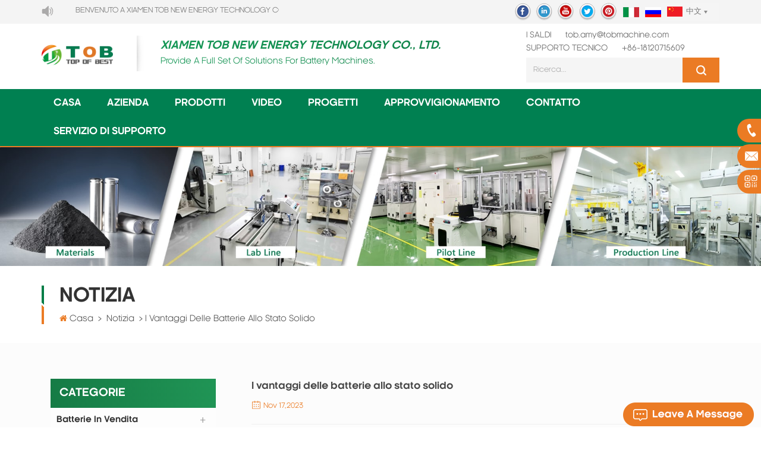

--- FILE ---
content_type: text/html; charset=UTF-8
request_url: https://it.tobmachine.com/the-advantages-of-solid-state-batteries_n707
body_size: 19864
content:
<!DOCTYPE html PUBLIC "-//W3C//DTD XHTML 1.0 Transitional//EN" "http://www.w3.org/TR/xhtml1/DTD/xhtml1-transitional.dtd">
<html xmlns="http://www.w3.org/1999/xhtml" lang="it">
<head>
    <meta http-equiv="X-UA-Compatible" content="IE=edge">
    <meta name="viewport" content="width=device-width, initial-scale=1, minimum-scale=1, user-scalable=no">
    <meta http-equiv="Content-Type" content="text/html; charset=utf-8" />
    <meta http-equiv="X-UA-Compatible" content="IE=edge,Chrome=1" />
    <meta http-equiv="X-UA-Compatible" content="IE=9" />
    <meta http-equiv="Content-Type" content="text/html; charset=utf-8" />
    <title>I Vantaggi Delle Batterie Allo Stato Solido</title>
    <meta name="keywords" content="Batterie allo stato solido,maggiore densità di energia,ricarica e scarica più rapide,maggiore adattabilità" />
    <meta name="description" content="TOB NER ENERGY fornisce attrezzature e materiali avanzati,professionali per batterie allo stato solido" />
    <!--    分享显示图片-->
        <meta property ="og:site_name" content="XIAMEN TOB NEW ENERGY TECHNOLOGY Co., LTD.">
    <meta property ="og:url" content="https://it.tobmachine.com/the-advantages-of-solid-state-batteries_n707">
    <meta property ="og:title" content="I vantaggi delle batterie allo stato solido"/>
    <meta property="og:type" content="website">
    <meta property ="og:description" content ="TOB NER ENERGY fornisce attrezzature e materiali avanzati,professionali per batterie allo stato solido"/>
                        <meta property ="og:image:secure_url" content="https://it.tobmachine.com/uploadfile/news/66c655056653c728a4aa1411c8fbbb6b.webp"/>
            <meta name="twitter:card" content="summary_large_image">
            <meta name="twitter:image" content="https://it.tobmachine.com/uploadfile/news/66c655056653c728a4aa1411c8fbbb6b.webp">
                <meta name="twitter:title" content="I vantaggi delle batterie allo stato solido">
    <meta name="twitter:description" content="TOB NER ENERGY fornisce attrezzature e materiali avanzati,professionali per batterie allo stato solido">
    <link rel="canonical" href="https://it.tobmachine.com/the-advantages-of-solid-state-batteries_n707">
                    
        <link href="/images/favicon.ico" rel="shortcut icon"  />
    <link rel="preconnect" href="https://it.tobmachine.com" crossorigin="anonymous"  />
                <link rel="alternate" hreflang="en" href="https://www.tobmachine.com/the-advantages-of-solid-state-batteries_n707" />
            <link rel="alternate" hreflang="fr" href="https://fr.tobmachine.com/the-advantages-of-solid-state-batteries_n707" />
            <link rel="alternate" hreflang="de" href="https://de.tobmachine.com/the-advantages-of-solid-state-batteries_n707" />
            <link rel="alternate" hreflang="it" href="https://it.tobmachine.com/the-advantages-of-solid-state-batteries_n707" />
            <link rel="alternate" hreflang="es" href="https://es.tobmachine.com/the-advantages-of-solid-state-batteries_n707" />
            <link rel="alternate" hreflang="pt" href="https://pt.tobmachine.com/the-advantages-of-solid-state-batteries_n707" />
            <link rel="alternate" hreflang="nl" href="https://nl.tobmachine.com/the-advantages-of-solid-state-batteries_n707" />
            <link rel="alternate" hreflang="ja" href="https://ja.tobmachine.com/the-advantages-of-solid-state-batteries_n707" />
            <link rel="alternate" hreflang="ko" href="https://ko.tobmachine.com/the-advantages-of-solid-state-batteries_n707" />
        <link rel="stylesheet" type="text/css" href="/template/css/bootstrap.css"/>
    <link rel="stylesheet" type="text/css" href="/template/css/font-awesome.min.css"/>
    <!--<link rel="stylesheet" type="text/css" href="/template/css/animate.css"/>-->
    <link rel="stylesheet" type="text/css" href="/template/css/meanmenu.min.css"/>
    <link rel="stylesheet" type="text/css" href="/template/css/style.css"/>
            <script type="text/javascript" src="/template/js/jquery.min.js"></script>
        <script type="text/javascript" src="/template/js/bootstrap.min.js"></script>
        <script type="text/javascript" src="/template/js/bootstrap-touch-slider.js"></script>
        <script type="text/javascript" src="/template/js/wow.min.js"></script>
        <script type="text/javascript" src="/template/js/mainscript.js"></script>
        <script type="text/javascript" src="/template/js/demo.js"></script>
        <script  type="text/javascript" src="/template/js/jquery.velocity.min.js"></script>
        <!--<script type="text/javascript" src="/template/js/canvas.js" data-main="indexMain"></script>-->
        <script type="text/javascript" src="/template/js/slick.js"></script>
        <script type="text/javascript" src="/js/front/common.js"></script>
        

        <script>
            new WOW().init();
        </script>
	
	
	 <style>img:is([sizes="auto" i], [sizes^="auto," i]) { contain-intrinsic-size: 3000px 1500px }</style>

        <!--[if ie9]
        <script src="/template/js/html5shiv.min.js"></script>
        <script src="/template/js/respond.min.js"></script>
        -->


        <!--[if IE 8]>
        <script src="https://oss.maxcdn.com/libs/html5shiv/3.7.0/html5shiv.js"></script>
        <script src="https://oss.maxcdn.com/libs/respond./template/js/1.3.0/respond.min.js"></script>
        <![endif]-->

        <script >
            if( /Android|webOS|iPhone|iPad|iPod|BlackBerry|IEMobile|Opera Mini/i.test(navigator.userAgent) ) {
                $(function () {
                    $('.newm img').attr("style","");
                    $(".newm img").attr("width","");
                    $(".newm img").attr("height","");

                })
            }

            function enterIn(evt) {
                var evt = evt ? evt : (window.event ? window.event : null);//兼容IE和FF
                if (evt.keyCode == 13) {
                    $(".btn_search1").click();
                }
            }
            function enterIn3(evt) {
                var evt = evt ? evt : (window.event ? window.event : null);//兼容IE和FF
                if (evt.keyCode == 13) {
                    $(".btn_search3").click();
                }
            }
            $(function () {

                //cutstring('.pro_name1',10,'...');

                $(".btn_search1").click(function () {
                    svalue = $("input[name=search_keyword]").val();
                    if (svalue) {
                        // svalue =  svalue.replace(/\s/g,"-");
                        window.location.href = "/" + svalue + "_ss";
                    } else {
                        return '';
                    }
                });
                $(".btn_search3").click(function () {
                    svalue = $("input[name=search_keyword1]").val();
                    if (svalue) {
//                svalue =  svalue.replace(/\s/g,"-");
                        window.location.href = "/" + svalue + "_ss";
                    } else {
                        return '';
                    }
                });

            });

        </script>

        <!-- Google Tag Manager -->
<script>(function(w,d,s,l,i){w[l]=w[l]||[];w[l].push({'gtm.start':
new Date().getTime(),event:'gtm.js'});var f=d.getElementsByTagName(s)[0],
j=d.createElement(s),dl=l!='dataLayer'?'&l='+l:'';j.async=true;j.src=
'https://www.googletagmanager.com/gtm.js?id='+i+dl;f.parentNode.insertBefore(j,f);
})(window,document,'script','dataLayer','GTM-WKRFPC');</script>
<!-- End Google Tag Manager -->
    </head>
<body>
        <!-- Google Tag Manager (noscript) -->
<noscript><iframe src="https://www.googletagmanager.com/ns.html?id=GTM-WKRFPC"
height="0" width="0" style="display:none;visibility:hidden"></iframe></noscript>
<!-- End Google Tag Manager (noscript) --><div class="M_top">
    <div class="container">
        <div class="row clearfix">
            <div class="left clearfix"><img src="/template/images/gonggao.png" alt="" /><marquee>benvenuto a XIAMEN TOB NEW ENERGY TECHNOLOGY Co., LTD..</marquee></div>

            <div class="language">
                <dl class="select">
                    <dt><img src="/template/images/cn.png" alt="中文" />中文</dt>
                    <dd>
                        <ul>
                            <li><a href="https://www.tobmachine.cn/" title="中文"><img src="/template/images/cn.png" alt="中文" />中文</a></li>

                            <!--                                    <li><a href="http://yin746.hf-seo.cn/" title="русский"><img src="/template/images/ru.png" alt="русский" />русский</a></li>-->

                                                            <li><a href="https://www.tobmachine.com/the-advantages-of-solid-state-batteries_n707" title="English"><img src="/template/images/en.png" alt="English" />English</a></li>
                                                            <li><a href="https://fr.tobmachine.com/the-advantages-of-solid-state-batteries_n707" title="français"><img src="/template/images/fr.png" alt="français" />français</a></li>
                                                            <li><a href="https://de.tobmachine.com/the-advantages-of-solid-state-batteries_n707" title="Deutsch"><img src="/template/images/de.png" alt="Deutsch" />Deutsch</a></li>
                                                            <li><a href="https://es.tobmachine.com/the-advantages-of-solid-state-batteries_n707" title="español"><img src="/template/images/es.png" alt="español" />español</a></li>
                                                            <li><a href="https://pt.tobmachine.com/the-advantages-of-solid-state-batteries_n707" title="português"><img src="/template/images/pt.png" alt="português" />português</a></li>
                                                            <li><a href="https://nl.tobmachine.com/the-advantages-of-solid-state-batteries_n707" title="Nederlands"><img src="/template/images/nl.png" alt="Nederlands" />Nederlands</a></li>
                                                            <li><a href="https://ja.tobmachine.com/the-advantages-of-solid-state-batteries_n707" title="日本語"><img src="/template/images/ja.png" alt="日本語" />日本語</a></li>
                                                            <li><a href="https://ko.tobmachine.com/the-advantages-of-solid-state-batteries_n707" title="한국의"><img src="/template/images/ko.png" alt="한국의" />한국의</a></li>
                            
                        </ul>
                    </dd>
                </dl>
            </div>
            <ul class="lan_list">
                                        <li><a href="https://it.tobmachine.com/the-advantages-of-solid-state-batteries_n707" title="italiano"><img src="/template/images/it.png" alt="italiano" /></a></li>
                    
                <li><a href="https://www.tobrussia.com/" title="Russian"><img src="/template/images/ru.png" alt="Russian" /></a></li>
            </ul>

            <ul class="T_sns">
                                                                            <li><a rel="nofollow" target="_blank" href="https://www.facebook.com/bestbatterymachine/" ><img src="/uploadfile/friendlink/ef716033d21d59a5f4b39e6488f8fdb2.png" alt="f" /></a></li>
                                            <li><a rel="nofollow" target="_blank" href="https://www.linkedin.com/company/batterymachine/" ><img src="/uploadfile/friendlink/636ac62e00648f1935ed7ed54ad8cbad.png" alt="i" /></a></li>
                                            <li><a rel="nofollow" target="_blank" href="https://www.youtube.com/channel/UCcbUaiQ6L09Oi9Pct6gxGMg" ><img src="/uploadfile/friendlink/cc646631917fcb27cc97835e3064f20f.png" alt="y" /></a></li>
                                            <li><a rel="nofollow" target="_blank" href="https://twitter.com/Tob_New_Energy" ><img src="/uploadfile/friendlink/c8e3be7fa345e072548fdcde98d3ef8f.png" alt="t" /></a></li>
                                            <li><a rel="nofollow" target="_blank" href="https://www.pinterest.com/tobmachine/" ><img src="/uploadfile/friendlink/0de6569e7772cb6673db38e343d2d220.png" alt="p" /></a></li>
                                                </ul>

        </div>
    </div>
</div>



<div class="top_logo clearfix">
    <div class="container clearfix">
        <div class="row clearfix">
            <div id="logo">
                                                            <a href="/" ><img src="/uploadfile/userimg/85c9b1a10021f95560ca544d3d1f6903.webp" alt="XIAMEN TOB NEW ENERGY TECHNOLOGY Co., LTD." /></a>
                                                </div>

            <div class="logo_text">
                <h3>XIAMEN TOB NEW ENERGY TECHNOLOGY CO., LTD.</h3>
                <h4>Provide a full set of solutions for battery machines.</h4>
            </div>

            <div class="top_Right">
                <ul>
                                                                    <li><span>i saldi </span> <a rel="nofollow" href="mailto:tob.amy@tobmachine.com">tob.amy@tobmachine.com</a></li>
                                                                <li> <span>supporto tecnico </span> <a rel="nofollow" href="tel:+86-18120715609">+86-18120715609</a></li>
                    



                </ul>

                <div class="search_box">
                    <div class="attr-nav">
                        <a rel="nofollow" class="search" href="#"><i></i></a>
                    </div>
                    <div class="top-search clearfix">
                        <div class="input-group">
                            <div class="header_search clearfix">
                                <input name="search_keyword" onkeydown="javascript:enterIn(event);"  type="text" class="form-control" placeholder="Ricerca...">
                                <input  type="submit" class="search_btn btn_search1" value="">
                            </div>
                            <span class="input-group-addon close-search"><i class="fa fa-times"></i></span>
                        </div>
                    </div>
                </div>

            </div>


        </div>
    </div>
</div>

<header class="large">

    <div class="header clearfix">
        <div class="container">
            <div class="row">


                <div class="mobile-menu-area  hidden-md hidden-lg">
                    <div class="container">
                        <div class="col-md-12">
                            <div class="mobile-menu">
                                <nav id="mobile-menu">
                                    <ul>
                                        <li><a href="/">Casa</a></li>

                                                                                <li><a href="/company_d1">azienda</a>
                                            <ul class="vmegamenu">
                                                                                                <li><a  href="/corporate-history_d9">storia aziendale</a></li>
                                                                                                <li><a  href="https://www.linked-reality.com/company/15765/en">Factory Visit VR</a></li>
                                                                                                <li><a  href="/news_nc1">notizia</a></li>
                                                                                                <li><a  href="/cooperation-partner_d10">partner di cooperazione</a></li>
                                                                                                <li><a  href="/certificates_nc3">certificati</a></li>
                                                                                                <li><a  href="/faq_d11">FAQ</a></li>
                                                <li><a  href="/blog">Blog</a></li>

                                            </ul>
                                        </li>
                                        <li><a href="/products">Prodotti</a>
                                            <ul class="vmegamenu">
                                                
                                                    <li><h2><a href="/batteries-for-sale_c255" title="Batterie in vendita">Batterie in vendita</a></h2>

                                                    </li>

                                                
                                                    <li><h2><a href="/battery-materials_c100" title="materiali della batteria e analisi dei materiali">materiali della batteria e analisi dei materiali</a></h2>

                                                    </li>

                                                
                                                    <li><h2><a href="/supercapacitor-materials_c251" title="Materiali dei supercondensatori">Materiali dei supercondensatori</a></h2>

                                                    </li>

                                                
                                                    <li><h2><a href="/coin-cell-equipment_c84" title="apparecchiature a bottone">apparecchiature a bottone</a></h2>

                                                    </li>

                                                
                                                    <li><h2><a href="/battery-and-materials-drying-oven_c101" title="batteria e materiali forno">batteria e materiali forno</a></h2>

                                                    </li>

                                                
                                                    <li><h2><a href="/dry-electrode-film-solution_c247" title="Soluzione a film secco per elettrodi
">Soluzione a film secco per elettrodi
</a></h2>

                                                    </li>

                                                
                                                    <li><h2><a href="/electrode-preparation_c102" title="preparazione dell&#39;elettrodo">preparazione dell&#39;elettrodo</a></h2>

                                                    </li>

                                                
                                                    <li><h2><a href="/cylindrical-cell-assembly-machine_c108" title="macchina per assemblaggio di celle cilindriche">macchina per assemblaggio di celle cilindriche</a></h2>

                                                    </li>

                                                
                                                    <li><h2><a href="/pouch-cell-assembly-equipment_c103" title="attrezzatura di assemblaggio di celle a marsupio">attrezzatura di assemblaggio di celle a marsupio</a></h2>

                                                    </li>

                                                
                                                    <li><h2><a href="/prismatic-cell-assembly-machine_c104" title="macchina di assemblaggio delle cellule shell in alluminio">macchina di assemblaggio delle cellule shell in alluminio</a></h2>

                                                    </li>

                                                
                                                    <li><h2><a href="/solid-state-battery-equipment_c218" title="Attrezzatura per batterie a stato solido
">Attrezzatura per batterie a stato solido
</a></h2>

                                                    </li>

                                                
                                                    <li><h2><a href="/sodium-ion-battery-solution_c254" title="Soluzione batteria a ioni di sodio">Soluzione batteria a ioni di sodio</a></h2>

                                                    </li>

                                                
                                                    <li><h2><a href="/supercapacitor-equipment_c88" title="attrezzatura del supercapacitore">attrezzatura del supercapacitore</a></h2>

                                                    </li>

                                                
                                                    <li><h2><a href="/fuel-cell-solution_c71" title="macchina per la produzione di celle a combustibile">macchina per la produzione di celle a combustibile</a></h2>

                                                    </li>

                                                
                                                    <li><h2><a href="/thin-film-solar-cell-solution_c238" title="Soluzione di celle solari a film sottile
">Soluzione di celle solari a film sottile
</a></h2>

                                                    </li>

                                                
                                                    <li><h2><a href="/perovskite-solar-cell-equipment_c259" title="Attrezzatura per celle solari perovskite">Attrezzatura per celle solari perovskite</a></h2>

                                                    </li>

                                                
                                                    <li><h2><a href="/battery-tester_c31" title="tester batteria">tester batteria</a></h2>

                                                    </li>

                                                
                                                    <li><h2><a href="/18650-battery-pack-assembly-equipment_c106" title="18650 attrezzatura per l&#39;assemblaggio della batteria">18650 attrezzatura per l&#39;assemblaggio della batteria</a></h2>

                                                    </li>

                                                
                                                    <li><h2><a href="/prismatic-battery-pack-equipment_c260" title="Attrezzatura del pacco batteria prismatico">Attrezzatura del pacco batteria prismatico</a></h2>

                                                    </li>

                                                
                                                    <li><h2><a href="/battery-production-line_c63" title="linea di produzione della batteria">linea di produzione della batteria</a></h2>

                                                    </li>

                                                
                                                    <li><h2><a href="/glove-box_c107" title="scatola di guanti">scatola di guanti</a></h2>

                                                    </li>

                                                
                                                    <li><h2><a href="/lab-furnace_c109" title="forno da laboratorio">forno da laboratorio</a></h2>

                                                    </li>

                                                
                                                    <li><h2><a href="/ball-mill_c110" title="Mulino a sfere">Mulino a sfere</a></h2>

                                                    </li>

                                                
                                                    <li><h2><a href="/laboratory-devices_c111" title="dispositivi di laboratorio">dispositivi di laboratorio</a></h2>

                                                    </li>

                                                
                                                    <li><h2><a href="/press-machine_c214" title="Stampatrice
">Stampatrice
</a></h2>

                                                    </li>

                                                
                                                    <li><h2><a href="/other-equipment_c250" title="Altre attrezzature">Altre attrezzature</a></h2>

                                                    </li>

                                                
                                                    <li><h2><a href="/retired-items_c265" title="Retired Items">Retired Items</a></h2>

                                                    </li>

                                                                                            </ul>

                                        </li>

                                                                                <li><a  href="/video_nc2">video</a>
                                                                                    </li>
                                                                                <li><a  href="/projects_nc5">progetti</a>
                                                                                    </li>
                                                                                <li><a  href="/confirm-the-requirement_d7">Approvvigionamento</a>
                                                                                              <ul class="vmegamenu">
                                                                                                            <li><a href="/confirm-the-requirement_d7" title="confermare il requisito">confermare il requisito</a></li>
                                                                                                            <li><a href="/solutions-research-and-design_d8" title="ricerca e progettazione di soluzioni">ricerca e progettazione di soluzioni</a></li>
                                                                                                            <li><a href="/battery-machine-manufacturing-process_d14" title="processo di fabbricazione della macchina batteria">processo di fabbricazione della macchina batteria</a></li>
                                                                                                            <li><a href="/battery-equipment-performance-testing_d15" title="test delle prestazioni delle apparecchiature a batteria">test delle prestazioni delle apparecchiature a batteria</a></li>
                                                                                                            <li><a href="/battery-equipment-pre-delivery-inspection_d16" title="ispezione pre-consegna delle apparecchiature a batteria">ispezione pre-consegna delle apparecchiature a batteria</a></li>
                                                                                                    </ul>
                                                                                    </li>

                                                                                <li><a  href="/contact_d2">contatto</a>
                                                                                    </li>
                                                                                <li><a  href="/service-support_d6">servizio di supporto</a>
                                                                                            <ul class="vmegamenu">
                                                                                                            <li><a href="/technical-team-information_d12" title="informazioni sul team tecnico">informazioni sul team tecnico</a></li>
                                                                                                            <li><a href="/complaint-center_d13" title="centro reclami">centro reclami</a></li>
                                                                                                    </ul>
                                                                                    </li>

                                    </ul>
                                </nav>
                            </div>
                        </div>
                    </div>
                </div>


                <div class="mainmenu-area">
                    <div class="mainmenu-left visible-lg visible-md ">
                        <div class="mainmenu">
                            <nav>
                                <ul>
                                    <li ><a href="/">Casa</a></li>

                                                                        <li ><a href="/company_d1">azienda</a>
                                        <ul class="vmegamenu">
                                                                                        <li><a  href="/corporate-history_d9">storia aziendale</a></li>
                                                                                        <li><a  href="https://www.linked-reality.com/company/15765/en">Factory Visit VR</a></li>
                                                                                        <li><a  href="/news_nc1">notizia</a></li>
                                                                                        <li><a  href="/cooperation-partner_d10">partner di cooperazione</a></li>
                                                                                        <li><a  href="/certificates_nc3">certificati</a></li>
                                                                                        <li><a  href="/faq_d11">FAQ</a></li>
                                            <li><a  href="/blog">Blog</a></li>

                                        </ul>
                                    </li>
                                    <li ><a href="/products">Prodotti</a>
                                        <ul class="vmegamenu">
                                                                                                                                                <li class="v_menu"><h2><a href="/batteries-for-sale_c255" title="Batterie in vendita">Batterie in vendita</a></h2>
                                                                                                                    <ul class="vmegamenu">
                                                                                                                                                                                                            <li><a href="/lithium-ion-batteries_c264" title="Lithium-ion Batteries">Lithium-ion Batteries</a></li>
                                                                                                                                                                                                                                                                                <li><a href="/sodium-ion-batteries_c256" title="Batterie agli ioni di sodio">Batterie agli ioni di sodio</a></li>
                                                                                                                                                                                                </ul>
                                                                                                            </li>
                                                                                                                                                                                                <li class="v_menu"><h2><a href="/battery-materials_c100" title="materiali della batteria e analisi dei materiali">materiali della batteria e analisi dei materiali</a></h2>
                                                                                                                    <ul class="vmegamenu">
                                                                                                                                                                                                            <li><a href="/cathode-active-material_c112" title="materiale catodico attivo">materiale catodico attivo</a></li>
                                                                                                                                                                                                                                                                                <li><a href="/anode-active-material_c113" title="anodo materiale attivo">anodo materiale attivo</a></li>
                                                                                                                                                                                                                                                                                <li><a href="/coin-cell-parts_c124" title="parti di celle a bottone">parti di celle a bottone</a></li>
                                                                                                                                                                                                                                                                                <li><a href="/cylindrical-cell-casing-material_c125" title="materiale cilindrico dell&#39;involucro delle cellule">materiale cilindrico dell&#39;involucro delle cellule</a></li>
                                                                                                                                                                                                                                                                                <li><a href="/battery-current-collectors_c209" title="collettori di corrente della batteria">collettori di corrente della batteria</a></li>
                                                                                                                                                                                                                                                                                <li><a href="/battery-conductive-materials_c115" title="materiali conduttivi della batteria">materiali conduttivi della batteria</a></li>
                                                                                                                                                                                                                                                                                <li><a href="/graphene-and-graphite-oxide_c114" title="Grafene e ossido di grafite">Grafene e ossido di grafite</a></li>
                                                                                                                                                                                                                                                                                <li><a href="/battery-binder_c118" title="legante della batteria">legante della batteria</a></li>
                                                                                                                                                                                                                                                                                <li><a href="/battery-tabs_c119" title="linguette della batteria">linguette della batteria</a></li>
                                                                                                                                                                                                                                                                                <li><a href="/lithium-metal_c208" title="litio metallico">litio metallico</a></li>
                                                                                                                                                                                                                                                                                <li><a href="/battery-separator-and-tape_c120" title="separatore batteria e nastro">separatore batteria e nastro</a></li>
                                                                                                                                                                                                                                                                                <li><a href="/aluminum-laminated-film_c121" title="film laminato di alluminio">film laminato di alluminio</a></li>
                                                                                                                                                                                                                                                                                <li><a href="/battery-electrolyte_c122" title="elettrolita della batteria">elettrolita della batteria</a></li>
                                                                                                                                                                                                                                                                                <li><a href="/battery-pack-materials_c123" title="materiali del pacco batteria">materiali del pacco batteria</a></li>
                                                                                                                                                                                                                                                                                <li><a href="/porous-metal-foam-materials_c126" title="materiali in schiuma di metallo poroso">materiali in schiuma di metallo poroso</a></li>
                                                                                                                                                                                                                                                                                <li><a href="/nanomaterials_c127" title="nanomateriali">nanomateriali</a></li>
                                                                                                                                                                                                                                                                                <li><a href="/battery-material-analyzer_c128" title="analizzatore di materiale">analizzatore di materiale</a></li>
                                                                                                                                                                                                                                                                                <li><a href="/electrode-performance-tester_c245" title="Tester delle prestazioni degli elettrodi
">Tester delle prestazioni degli elettrodi
</a></li>
                                                                                                                                                                                                                                                                                <li><a href="/lithium-sulfur-battery-materials_c223" title="Materiali per batterie al litio-zolfo
">Materiali per batterie al litio-zolfo
</a></li>
                                                                                                                                                                                                                                                                                <li><a href="/solid-state-battery-material_c226" title="Materiale della batteria a stato solido
">Materiale della batteria a stato solido
</a></li>
                                                                                                                                                                                                                                                                                <li><a href="/sodium-ion-battery-materials_c246" title="Materiali per batterie agli ioni di sodio
">Materiali per batterie agli ioni di sodio
</a></li>
                                                                                                                                                                                                                                                                                <li><a href="/fuel-cell-materials_c261" title="Materiali per celle a combustibile">Materiali per celle a combustibile</a></li>
                                                                                                                                                                                                </ul>
                                                                                                            </li>
                                                                                                                                                                                                <li class="v_menu"><h2><a href="/supercapacitor-materials_c251" title="Materiali dei supercondensatori">Materiali dei supercondensatori</a></h2>
                                                                                                            </li>
                                                                                                                                                                                                <li class="v_menu"><h2><a href="/coin-cell-equipment_c84" title="apparecchiature a bottone">apparecchiature a bottone</a></h2>
                                                                                                                    <ul class="vmegamenu">
                                                                                                                                                                                                            <li><a href="/lab-mixer_c129" title="mixer da laboratorio">mixer da laboratorio</a></li>
                                                                                                                                                                                                                                                                                <li><a href="/lab-coater_c130" title="camice da laboratorio">camice da laboratorio</a></li>
                                                                                                                                                                                                                                                                                <li><a href="/lab-roller-press_c131" title="rotativa e rullo da laboratorio">rotativa e rullo da laboratorio</a></li>
                                                                                                                                                                                                                                                                                <li><a href="/coin-cell-disc-cutter_c132" title="taglierina a disco a bottone">taglierina a disco a bottone</a></li>
                                                                                                                                                                                                                                                                                <li><a href="/coin-cell-electrolyte-filler_c133" title="riempitivo elettrolitico a celle a bottone">riempitivo elettrolitico a celle a bottone</a></li>
                                                                                                                                                                                                                                                                                <li><a href="/coin-cell-crimping-machine_c134" title="aggraffatrice a bottone">aggraffatrice a bottone</a></li>
                                                                                                                                                                                                                                                                                <li><a href="/split-cell-research-part_c135" title="parte di ricerca a cellule divise">parte di ricerca a cellule divise</a></li>
                                                                                                                                                                                                </ul>
                                                                                                            </li>
                                                                                                                                                                                                <li class="v_menu"><h2><a href="/battery-and-materials-drying-oven_c101" title="batteria e materiali forno">batteria e materiali forno</a></h2>
                                                                                                                    <ul class="vmegamenu">
                                                                                                                                                                                                            <li><a href="/battery-materials-drying-oven_c136" title="materiali della batteria forno di cottura">materiali della batteria forno di cottura</a></li>
                                                                                                                                                                                                                                                                                <li><a href="/battery-vacuum-drying-oven_c137" title="forno di cottura sottovuoto a batteria">forno di cottura sottovuoto a batteria</a></li>
                                                                                                                                                                                                </ul>
                                                                                                            </li>
                                                                                                                                                                                                <li class="v_menu"><h2><a href="/dry-electrode-film-solution_c247" title="Soluzione a film secco per elettrodi
">Soluzione a film secco per elettrodi
</a></h2>
                                                                                                            </li>
                                                                                                                                                                                                <li class="v_menu"><h2><a href="/electrode-preparation_c102" title="preparazione dell&#39;elettrodo">preparazione dell&#39;elettrodo</a></h2>
                                                                                                                    <ul class="vmegamenu">
                                                                                                                                                                                                            <li><a href="/battery-slurry-mixer_c138" title="impastatrice a batteria">impastatrice a batteria</a></li>
                                                                                                                                                                                                                                                                                <li><a href="/battery-slurry-filter_c139" title="filtro dai residui della batteria">filtro dai residui della batteria</a></li>
                                                                                                                                                                                                                                                                                <li><a href="/battery-slurry-transfer-machine_c140" title="macchina per trasferimento di liquami a batteria">macchina per trasferimento di liquami a batteria</a></li>
                                                                                                                                                                                                                                                                                <li><a href="/battery-slurry-tester_c141" title="tester del liquame della batteria">tester del liquame della batteria</a></li>
                                                                                                                                                                                                                                                                                <li><a href="/battery-coating-machine_c142" title="macchina di rivestimento della batteria">macchina di rivestimento della batteria</a></li>
                                                                                                                                                                                                                                                                                <li><a href="/electrode-rolling-press_c143" title="rotolamento dell&#39;elettrodo">rotolamento dell&#39;elettrodo</a></li>
                                                                                                                                                                                                                                                                                <li><a href="/electrode-slitting-machine_c144" title="macchina da taglio elettrodo">macchina da taglio elettrodo</a></li>
                                                                                                                                                                                                                                                                                <li><a href="/battery-pouching-and-notching-machine_c145" title="busta per batterie e scantonatrice">busta per batterie e scantonatrice</a></li>
                                                                                                                                                                                                                                                                                <li><a href="/battery-tab-welder_c146" title="saldatore a linguetta della batteria">saldatore a linguetta della batteria</a></li>
                                                                                                                                                                                                                                                                                <li><a href="/electrode-making-machine_c147" title="macchina per fare elettrodi">macchina per fare elettrodi</a></li>
                                                                                                                                                                                                </ul>
                                                                                                            </li>
                                                                                                                                                                                                <li class="v_menu"><h2><a href="/cylindrical-cell-assembly-machine_c108" title="macchina per assemblaggio di celle cilindriche">macchina per assemblaggio di celle cilindriche</a></h2>
                                                                                                                    <ul class="vmegamenu">
                                                                                                                                                                                                            <li><a href="/cylindrical-cell-winding-machine_c148" title="Bobinatrice a celle cilindriche">Bobinatrice a celle cilindriche</a></li>
                                                                                                                                                                                                                                                                                <li><a href="/tabless-battery-cell-flattening-machine_c267" title="Tabless Battery Cell Flattening Machine">Tabless Battery Cell Flattening Machine</a></li>
                                                                                                                                                                                                                                                                                <li><a href="/cylindrical-cell-short-testing-machine_c149" title="macchina per prove corte a celle cilindriche">macchina per prove corte a celle cilindriche</a></li>
                                                                                                                                                                                                                                                                                <li><a href="/cylindrical-cell-cap-welder_c151" title="saldatrice cilindrica a cappuccio cellulare">saldatrice cilindrica a cappuccio cellulare</a></li>
                                                                                                                                                                                                                                                                                <li><a href="/cylindrical-cell-bottom-spot-welder_c150" title="saldatrice a punti cilindrici a fondo cella">saldatrice a punti cilindrici a fondo cella</a></li>
                                                                                                                                                                                                                                                                                <li><a href="/cylindrical-cell-laser-welding-machine_c269" title="Cylindrical Cell Laser Welding Machine">Cylindrical Cell Laser Welding Machine</a></li>
                                                                                                                                                                                                                                                                                <li><a href="/cylindrical-cell-grooving-machine_c152" title="scanalatrice cilindrica delle cellule">scanalatrice cilindrica delle cellule</a></li>
                                                                                                                                                                                                                                                                                <li><a href="/cylindrical-cell-electrolyte-filling-machine_c153" title="riempitrice elettrolitica a celle cilindriche">riempitrice elettrolitica a celle cilindriche</a></li>
                                                                                                                                                                                                                                                                                <li><a href="/cylindrical-cell-sealing-machine_c154" title="saldatrice a celle cilindriche">saldatrice a celle cilindriche</a></li>
                                                                                                                                                                                                                                                                                <li><a href="/cylindrical-cell-cleaning-machine_c155" title="macchina per la pulizia di celle cilindriche">macchina per la pulizia di celle cilindriche</a></li>
                                                                                                                                                                                                                                                                                <li><a href="/cylindrical-cell-pvc-shrink-wrap-machine_c156" title="termoretraibile in pvc a celle cilindriche">termoretraibile in pvc a celle cilindriche</a></li>
                                                                                                                                                                                                                                                                                <li><a href="/battery-formation-and-grading-machine_c157" title="macchina per la formazione e la classificazione delle batterie">macchina per la formazione e la classificazione delle batterie</a></li>
                                                                                                                                                                                                                                                                                                                                    </ul>
                                                                                                            </li>
                                                                                                                                                                                                <li class="v_menu"><h2><a href="/pouch-cell-assembly-equipment_c103" title="attrezzatura di assemblaggio di celle a marsupio">attrezzatura di assemblaggio di celle a marsupio</a></h2>
                                                                                                                    <ul class="vmegamenu">
                                                                                                                                                                                                            <li><a href="/pouch-cell-winding-machine_c159" title="avvolgitrice per celle a marsupio">avvolgitrice per celle a marsupio</a></li>
                                                                                                                                                                                                                                                                                <li><a href="/pouch-cell-stacking-machine_c160" title="impilatrice per celle a marsupio">impilatrice per celle a marsupio</a></li>
                                                                                                                                                                                                                                                                                <li><a href="/battery-cells-heat-and-cold-press-machine_c161" title="batteria a batteria e pressa a freddo">batteria a batteria e pressa a freddo</a></li>
                                                                                                                                                                                                                                                                                <li><a href="/pouch-cell-short-testing-machine_c162" title="macchina per prove brevi a tasca">macchina per prove brevi a tasca</a></li>
                                                                                                                                                                                                                                                                                <li><a href="/pouch-cell-forming-machine_c163" title="formatrice di celle a marsupio">formatrice di celle a marsupio</a></li>
                                                                                                                                                                                                                                                                                <li><a href="/pouch-cell-top-and-side-sealing-machine_c164" title="sigillatrice lato cella a marsupio">sigillatrice lato cella a marsupio</a></li>
                                                                                                                                                                                                                                                                                <li><a href="/pouch-cell-film-wrapping-machine_c268" title="Pouch Cell Film Wrapping Machine">Pouch Cell Film Wrapping Machine</a></li>
                                                                                                                                                                                                                                                                                                                                                                                                                    <li><a href="/pouch-cell-filling-machine_c166" title="riempitrice per celle a marsupio">riempitrice per celle a marsupio</a></li>
                                                                                                                                                                                                                                                                                <li><a href="/pouch-cell-vacuum-standing-box_c167" title="scatola in piedi sottovuoto per custodia">scatola in piedi sottovuoto per custodia</a></li>
                                                                                                                                                                                                                                                                                <li><a href="/pouch-cell-pre-sealing-machine_c168" title="macchina di pre-sigillatura delle cellule del sacchetto">macchina di pre-sigillatura delle cellule del sacchetto</a></li>
                                                                                                                                                                                                                                                                                <li><a href="/pouch-cell-formation-and-grading-machine_c169" title="macchina per la formazione e la classificazione delle cellule del sacchetto">macchina per la formazione e la classificazione delle cellule del sacchetto</a></li>
                                                                                                                                                                                                                                                                                <li><a href="/pouch-cell-vacuum-sealing-machine_c170" title="sigillatrice sottovuoto per celle a marsupio">sigillatrice sottovuoto per celle a marsupio</a></li>
                                                                                                                                                                                                                                                                                <li><a href="/pouch-cell-edge-trimming-machine_c171" title="macchina formatrice bordo cella">macchina formatrice bordo cella</a></li>
                                                                                                                                                                                                                                                                                <li><a href="/pouch-cell-sorting-machine_c263" title="Macchina di smistamento della cella della custodia">Macchina di smistamento della cella della custodia</a></li>
                                                                                                                                                                                                </ul>
                                                                                                            </li>
                                                                                                                                                                                                <li class="v_menu"><h2><a href="/prismatic-cell-assembly-machine_c104" title="macchina di assemblaggio delle cellule shell in alluminio">macchina di assemblaggio delle cellule shell in alluminio</a></h2>
                                                                                                                    <ul class="vmegamenu">
                                                                                                                                                                                                            <li><a href="/prismatic-cell-winding-machine_c172" title="Bobinatrice a guscio in alluminio">Bobinatrice a guscio in alluminio</a></li>
                                                                                                                                                                                                                                                                                                                                                                                                                                                                                                                                                                                                                                                                                            <li><a href="/prismatic-cell-ultrasonic-tab-welder_c176" title="saldatore a ultrasuoni con linguetta a guscio in alluminio">saldatore a ultrasuoni con linguetta a guscio in alluminio</a></li>
                                                                                                                                                                                                                                                                                <li><a href="/prismatic-cell-laser-sealing-machine_c177" title="saldatrice laser a guscio in alluminio">saldatrice laser a guscio in alluminio</a></li>
                                                                                                                                                                                                                                                                                <li><a href="/prismatic-cells-feeding-machine_c253" title="Macchina da alimentazione delle cellule prismatiche">Macchina da alimentazione delle cellule prismatiche</a></li>
                                                                                                                                                                                                                                                                                <li><a href="/prismatic-cell-sealing-leakage-testing-machine_c178" title="macchina per prove di tenuta a tenuta di guscio in alluminio">macchina per prove di tenuta a tenuta di guscio in alluminio</a></li>
                                                                                                                                                                                                                                                                                <li><a href="/prismatic-cell-fillier_c179" title="filettatore a guscio in alluminio">filettatore a guscio in alluminio</a></li>
                                                                                                                                                                                                                                                                                <li><a href="/prismatic-cell-formation-and-grading-machine_c180" title="macchina per classificazione e classificazione di gusci di alluminio">macchina per classificazione e classificazione di gusci di alluminio</a></li>
                                                                                                                                                                                                                                                                                <li><a href="/prismatic-cell-pet-and-pvc-wraping-machine_c181" title="Macchina avvolgitrice in alluminio per animali domestici e PVC">Macchina avvolgitrice in alluminio per animali domestici e PVC</a></li>
                                                                                                                                                                                                                                                                                <li><a href="/prismatic-cell-sorting-machine_c237" title="Selezionatrice a celle prismatiche
">Selezionatrice a celle prismatiche
</a></li>
                                                                                                                                                                                                </ul>
                                                                                                            </li>
                                                                                                                                                                                                <li class="v_menu"><h2><a href="/solid-state-battery-equipment_c218" title="Attrezzatura per batterie a stato solido
">Attrezzatura per batterie a stato solido
</a></h2>
                                                                                                            </li>
                                                                                                                                                                                                <li class="v_menu"><h2><a href="/sodium-ion-battery-solution_c254" title="Soluzione batteria a ioni di sodio">Soluzione batteria a ioni di sodio</a></h2>
                                                                                                            </li>
                                                                                                                                                                                                <li class="v_menu"><h2><a href="/supercapacitor-equipment_c88" title="attrezzatura del supercapacitore">attrezzatura del supercapacitore</a></h2>
                                                                                                                    <ul class="vmegamenu">
                                                                                                                                                                                                            <li><a href="/supercapacitor-winding-machine_c252" title="Avvolgitrice per supercondensatori">Avvolgitrice per supercondensatori</a></li>
                                                                                                                                                                                                                                                                                <li><a href="/threaded-cylindrical-supercapacitor_c182" title="supercondensatore cilindrico filettato">supercondensatore cilindrico filettato</a></li>
                                                                                                                                                                                                                                                                                <li><a href="/horns-capacitor_c183" title="condensatore di corna">condensatore di corna</a></li>
                                                                                                                                                                                                                                                                                <li><a href="/60138-supercapacitor-equipment_c225" title="60138 Attrezzatura per supercondensatori
">60138 Attrezzatura per supercondensatori
</a></li>
                                                                                                                                                                                                </ul>
                                                                                                            </li>
                                                                                                                                                                                                <li class="v_menu"><h2><a href="/fuel-cell-solution_c71" title="macchina per la produzione di celle a combustibile">macchina per la produzione di celle a combustibile</a></h2>
                                                                                                                    <ul class="vmegamenu">
                                                                                                                                                                                                            <li><a href="/fuel-cell-cathode-materials_c232" title="Materiali del catodo delle celle a combustibile
">Materiali del catodo delle celle a combustibile
</a></li>
                                                                                                                                                                                                                                                                                <li><a href="/electrolyte-powder_c233" title="Polvere di elettroliti
">Polvere di elettroliti
</a></li>
                                                                                                                                                                                                                                                                                <li><a href="/sofc-anode-materials_c234" title="Materiali anodici SOFC
">Materiali anodici SOFC
</a></li>
                                                                                                                                                                                                                                                                                <li><a href="/electrolyte-supported-cells_c235" title="Cellule supportate da elettroliti
">Cellule supportate da elettroliti
</a></li>
                                                                                                                                                                                                                                                                                                                                    </ul>
                                                                                                            </li>
                                                                                                                                                                                                <li class="v_menu"><h2><a href="/thin-film-solar-cell-solution_c238" title="Soluzione di celle solari a film sottile
">Soluzione di celle solari a film sottile
</a></h2>
                                                                                                                    <ul class="vmegamenu">
                                                                                                                                                                                                            <li><a href="/stacking-machine_c239" title="Impilatore
">Impilatore
</a></li>
                                                                                                                                                                                                                                                                                <li><a href="/conveyer_c240" title="Trasportatore
">Trasportatore
</a></li>
                                                                                                                                                                                                                                                                                <li><a href="/production-line-process-connection_c241" title="Connessione al processo della linea di produzione
">Connessione al processo della linea di produzione
</a></li>
                                                                                                                                                                                                                                                                                <li><a href="/component-equipment_c242" title="Attrezzatura dei componenti
">Attrezzatura dei componenti
</a></li>
                                                                                                                                                                                                </ul>
                                                                                                            </li>
                                                                                                                                                                                                <li class="v_menu"><h2><a href="/perovskite-solar-cell-equipment_c259" title="Attrezzatura per celle solari perovskite">Attrezzatura per celle solari perovskite</a></h2>
                                                                                                            </li>
                                                                                                                                                                                                <li class="v_menu"><h2><a href="/battery-tester_c31" title="tester batteria">tester batteria</a></h2>
                                                                                                                    <ul class="vmegamenu">
                                                                                                                                                                                                            <li><a href="/coin-cell-tester_c32" title="tester per celle a bottone">tester per celle a bottone</a></li>
                                                                                                                                                                                                                                                                                <li><a href="/battery-and-supercapacitor-capacity-tester_c184" title="tester di capacità della batteria e del supercondensatore">tester di capacità della batteria e del supercondensatore</a></li>
                                                                                                                                                                                                                                                                                <li><a href="/battery-and-supercapacitor-safety-tester_c185" title="tester di sicurezza batteria e supercondensatore">tester di sicurezza batteria e supercondensatore</a></li>
                                                                                                                                                                                                                                                                                <li><a href="/battery-pack-tester_c186" title="tester del pacco batterie">tester del pacco batterie</a></li>
                                                                                                                                                                                                                                                                                <li><a href="/finished-battery-tester_c34" title="tester batteria finito">tester batteria finito</a></li>
                                                                                                                                                                                                                                                                                <li><a href="/battery-internal-resistance-tester_c221" title="Tester di resistenza interna della batteria
">Tester di resistenza interna della batteria
</a></li>
                                                                                                                                                                                                                                                                                <li><a href="/electrochemical-workstation_c222" title="Stazione di lavoro elettrochimica
">Stazione di lavoro elettrochimica
</a></li>
                                                                                                                                                                                                                                                                                <li><a href="/battery-slurry-resistivity-tester_c224" title="Tester di resistività del liquame della batteria
">Tester di resistività del liquame della batteria
</a></li>
                                                                                                                                                                                                                                                                                <li><a href="/battery-tester-clamp_c217" title="Morsetto della batteria">Morsetto della batteria</a></li>
                                                                                                                                                                                                </ul>
                                                                                                            </li>
                                                                                                                                                                                                <li class="v_menu"><h2><a href="/18650-battery-pack-assembly-equipment_c106" title="18650 attrezzatura per l&#39;assemblaggio della batteria">18650 attrezzatura per l&#39;assemblaggio della batteria</a></h2>
                                                                                                                    <ul class="vmegamenu">
                                                                                                                                                                                                            <li><a href="/battery-sorting-machine_c249" title="Selezionatrice per batterie">Selezionatrice per batterie</a></li>
                                                                                                                                                                                                                                                                                <li><a href="/battery-pack-welding-machine_c266" title="Battery Pack Welding Machine">Battery Pack Welding Machine</a></li>
                                                                                                                                                                                                </ul>
                                                                                                            </li>
                                                                                                                                                                                                <li class="v_menu"><h2><a href="/prismatic-battery-pack-equipment_c260" title="Attrezzatura del pacco batteria prismatico">Attrezzatura del pacco batteria prismatico</a></h2>
                                                                                                            </li>
                                                                                                                                                                                                <li class="v_menu"><h2><a href="/battery-production-line_c63" title="linea di produzione della batteria">linea di produzione della batteria</a></h2>
                                                                                                                    <ul class="vmegamenu">
                                                                                                                                                                                                            <li><a href="/coin-cell-laboratory-line_c211" title="linea da laboratorio a celle a bottone">linea da laboratorio a celle a bottone</a></li>
                                                                                                                                                                                                                                                                                <li><a href="/cylindrical-cell-production-line_c187" title="linea di produzione di celle cilindriche">linea di produzione di celle cilindriche</a></li>
                                                                                                                                                                                                                                                                                <li><a href="/pouch-cell-production-line_c188" title="linea di produzione di celle a marsupio">linea di produzione di celle a marsupio</a></li>
                                                                                                                                                                                                                                                                                <li><a href="/sodium-ion-battery-production-line_c227" title="Linea di produzione di batterie agli ioni di sodio
">Linea di produzione di batterie agli ioni di sodio
</a></li>
                                                                                                                                                                                                                                                                                <li><a href="/solid-state-battery-production-line_c229" title="Linea di produzione di batterie allo stato solido
">Linea di produzione di batterie allo stato solido
</a></li>
                                                                                                                                                                                                                                                                                <li><a href="/lto-battery-production-line_c228" title="Linea di produzione di batterie LTO
">Linea di produzione di batterie LTO
</a></li>
                                                                                                                                                                                                                                                                                <li><a href="/aluminum-shell-cell-production-line_c189" title="linea di produzione di celle a guscio in alluminio">linea di produzione di celle a guscio in alluminio</a></li>
                                                                                                                                                                                                                                                                                <li><a href="/18650-battery-pack-auto-line_c66" title="Batteria 18650 auto line">Batteria 18650 auto line</a></li>
                                                                                                                                                                                                                                                                                <li><a href="/supercapacitor-production-line_c212" title="linea di produzione supercapacitor">linea di produzione supercapacitor</a></li>
                                                                                                                                                                                                                                                                                <li><a href="/lithium-sulfur-battery-pilot-line_c230" title="Linea Pilota Batteria Litio-zolfo
">Linea Pilota Batteria Litio-zolfo
</a></li>
                                                                                                                                                                                                </ul>
                                                                                                            </li>
                                                                                                                                                                                                <li class="v_menu"><h2><a href="/glove-box_c107" title="scatola di guanti">scatola di guanti</a></h2>
                                                                                                                    <ul class="vmegamenu">
                                                                                                                                                                                                            <li><a href="/table-top-glove-box_c191" title="scatola per guanti da tavolo">scatola per guanti da tavolo</a></li>
                                                                                                                                                                                                                                                                                <li><a href="/standard-glove-box_c192" title="scatola per guanti standard">scatola per guanti standard</a></li>
                                                                                                                                                                                                                                                                                <li><a href="/custom-glove-box_c193" title="vano portaoggetti personalizzato">vano portaoggetti personalizzato</a></li>
                                                                                                                                                                                                </ul>
                                                                                                            </li>
                                                                                                                                                                                                <li class="v_menu"><h2><a href="/lab-furnace_c109" title="forno da laboratorio">forno da laboratorio</a></h2>
                                                                                                                    <ul class="vmegamenu">
                                                                                                                                                                                                            <li><a href="/tube-furnace_c194" title="forno a tubi">forno a tubi</a></li>
                                                                                                                                                                                                                                                                                <li><a href="/atmosphere-furnace_c195" title="fornace dell&#39;atmosfera">fornace dell&#39;atmosfera</a></li>
                                                                                                                                                                                                                                                                                <li><a href="/elevator-furnace_c196" title="forno elevatore">forno elevatore</a></li>
                                                                                                                                                                                                                                                                                <li><a href="/box-furnace_c197" title="forno a scatola">forno a scatola</a></li>
                                                                                                                                                                                                                                                                                <li><a href="/cvd-pecvd-ald-system_c198" title="sistema cvd &amp; pecvd &amp; ald">sistema cvd &amp; pecvd &amp; ald</a></li>
                                                                                                                                                                                                                                                                                <li><a href="/well-type-furnace_c257" title="Forno a pozzo">Forno a pozzo</a></li>
                                                                                                                                                                                                </ul>
                                                                                                            </li>
                                                                                                                                                                                                <li class="v_menu"><h2><a href="/ball-mill_c110" title="Mulino a sfere">Mulino a sfere</a></h2>
                                                                                                                    <ul class="vmegamenu">
                                                                                                                                                                                                            <li><a href="/planetary-ball-mill_c199" title="mulino a sfere planetario">mulino a sfere planetario</a></li>
                                                                                                                                                                                                                                                                                <li><a href="/roller-ball-mill_c200" title="mulino a sfere">mulino a sfere</a></li>
                                                                                                                                                                                                                                                                                <li><a href="/stirred-ball-mill_c201" title="mescolando il mulino a palle">mescolando il mulino a palle</a></li>
                                                                                                                                                                                                                                                                                <li><a href="/vibratory-ball-mill_c202" title="mulino a sfere vibranti">mulino a sfere vibranti</a></li>
                                                                                                                                                                                                                                                                                                                                                                                                                    <li><a href="/sand-grinding-mill_c231" title="Mulino per la macinazione della sabbia
">Mulino per la macinazione della sabbia
</a></li>
                                                                                                                                                                                                                                                                                <li><a href="/grinding-machine_c243" title="Rettificatrice
">Rettificatrice
</a></li>
                                                                                                                                                                                                                                                                                <li><a href="/explosion-proof-ball-mill_c262" title="Mulino a sfere antideflagrante">Mulino a sfere antideflagrante</a></li>
                                                                                                                                                                                                </ul>
                                                                                                            </li>
                                                                                                                                                                                                <li class="v_menu"><h2><a href="/laboratory-devices_c111" title="dispositivi di laboratorio">dispositivi di laboratorio</a></h2>
                                                                                                                    <ul class="vmegamenu">
                                                                                                                                                                                                            <li><a href="/lab-spray-dryer_c220" title="Essiccatore a spruzzo da laboratorio
">Essiccatore a spruzzo da laboratorio
</a></li>
                                                                                                                                                                                                                                                                                <li><a href="/laboratory-centrifuge_c204" title="centrifuga da laboratorio">centrifuga da laboratorio</a></li>
                                                                                                                                                                                                                                                                                <li><a href="/autoclave-reactor_c205" title="bollitore di reazione">bollitore di reazione</a></li>
                                                                                                                                                                                                                                                                                <li><a href="/pipetting-device_c206" title="dispositivo di pipettaggio">dispositivo di pipettaggio</a></li>
                                                                                                                                                                                                                                                                                <li><a href="/electrolysis-cell_c207" title="cella di elettrolisi">cella di elettrolisi</a></li>
                                                                                                                                                                                                                                                                                <li><a href="/hot-plates-and-magnetic-stirrers_c213" title="Piastre riscaldanti e agitatori magnetici
">Piastre riscaldanti e agitatori magnetici
</a></li>
                                                                                                                                                                                                                                                                                <li><a href="/screen-printing-machine_c216" title="Macchina serigrafica
">Macchina serigrafica
</a></li>
                                                                                                                                                                                                                                                                                <li><a href="/vibrating-screen_c244" title="Schermo vibrante
">Schermo vibrante
</a></li>
                                                                                                                                                                                                                                                                                <li><a href="/cutter_c248" title="Taglierina">Taglierina</a></li>
                                                                                                                                                                                                </ul>
                                                                                                            </li>
                                                                                                                                                                                                <li class="v_menu"><h2><a href="/press-machine_c214" title="Stampatrice
">Stampatrice
</a></h2>
                                                                                                                    <ul class="vmegamenu">
                                                                                                                                                                                                            <li><a href="/hand-press-machines_c215" title="Macchine a pressa manuale
">Macchine a pressa manuale
</a></li>
                                                                                                                                                                                                                                                                                <li><a href="/heat-tablet-press_c258" title="Tablet di calore Pressa">Tablet di calore Pressa</a></li>
                                                                                                                                                                                                </ul>
                                                                                                            </li>
                                                                                                                                                                                                <li class="v_menu"><h2><a href="/other-equipment_c250" title="Altre attrezzature">Altre attrezzature</a></h2>
                                                                                                            </li>
                                                                                                                                                                                                                                </ul>

                                    </li>
                                                                        <li ><a  href="/video_nc2">video</a>
                                                                            </li>
                                                                        <li ><a  href="/projects_nc5">progetti</a>
                                                                            </li>
                                                                        <li ><a  href="/confirm-the-requirement_d7">Approvvigionamento</a>
                                                                                    <ul class="vmegamenu">
                                                                                                    <li><a href="/confirm-the-requirement_d7" title="confermare il requisito">confermare il requisito</a></li>
                                                                                                    <li><a href="/solutions-research-and-design_d8" title="ricerca e progettazione di soluzioni">ricerca e progettazione di soluzioni</a></li>
                                                                                                    <li><a href="/battery-machine-manufacturing-process_d14" title="processo di fabbricazione della macchina batteria">processo di fabbricazione della macchina batteria</a></li>
                                                                                                    <li><a href="/battery-equipment-performance-testing_d15" title="test delle prestazioni delle apparecchiature a batteria">test delle prestazioni delle apparecchiature a batteria</a></li>
                                                                                                    <li><a href="/battery-equipment-pre-delivery-inspection_d16" title="ispezione pre-consegna delle apparecchiature a batteria">ispezione pre-consegna delle apparecchiature a batteria</a></li>
                                                                                            </ul>
                                                                            </li>

                                                                        <li ><a  href="/contact_d2">contatto</a>
                                                                            </li>
                                                                        <li ><a  href="/service-support_d6">servizio di supporto</a>
                                                                                    <ul class="vmegamenu">
                                                                                                    <li><a href="/technical-team-information_d12" title="informazioni sul team tecnico">informazioni sul team tecnico</a></li>
                                                                                                    <li><a href="/complaint-center_d13" title="centro reclami">centro reclami</a></li>
                                                                                            </ul>
                                                                            </li>
                                                                                                                                                                                                                                                                                                                                                                                                            



                                    
                                </ul>
                            </nav>
                        </div>
                    </div>
                </div>


            </div>
        </div>
    </div>

</header>
    <div class="page_banner">
            <img src="/uploadfile/bannerimg/16969211101122.jpg" alt="battery machine and materials solution" />
        </div>
<div class="main_biaozhuh">
	<div class="container">
		<div class="row">
			<div class="box">
				<div class="title_box">
					<em>notizia</em>
            </div>
            <ul class="clearfix">
                <li><i  class="fa fa-home"></i><a href="/">Casa</a></li>
                                                <li>></li>
                <li><h2><a href="/news_nc1">notizia</a></h2></li>
                <li>></li><li><h2>I vantaggi delle batterie allo stato solido</h2></li>
                				</ul>
			</div>
		</div>
	</div>
</div>
<div class="n_main">
	<div class="container clearfix">
            <div class="n_left">
        	<div class="modules">
               <section class="block n_left_nav">
                  <h4 class="nav_h4"><span>Categorie</span></h4>
                      <div class="toggle_content clearfix">
                          <ul class="mtree">
                                                                    <li ><span></span><a href="/batteries-for-sale_c255">Batterie in vendita</a>
                                                <ul>
                                                                                    <li ><a href="/lithium-ion-batteries_c264"><i class="fa fa-caret-right"></i>Lithium-ion Batteries</a>
                                                            </li>
                                                                                                                <li ><a href="/sodium-ion-batteries_c256"><i class="fa fa-caret-right"></i>Batterie agli ioni di sodio</a>
                                                            </li>
                                                                                </ul>
                                            </li>
                                                                                <li ><span></span><a href="/battery-materials_c100">materiali della batteria e analisi dei materiali</a>
                                                <ul>
                                                                                    <li ><a href="/cathode-active-material_c112"><i class="fa fa-caret-right"></i>materiale catodico attivo</a>
                                                            </li>
                                                                                                                <li ><a href="/anode-active-material_c113"><i class="fa fa-caret-right"></i>anodo materiale attivo</a>
                                                            </li>
                                                                                                                <li ><a href="/coin-cell-parts_c124"><i class="fa fa-caret-right"></i>parti di celle a bottone</a>
                                                            </li>
                                                                                                                <li ><a href="/cylindrical-cell-casing-material_c125"><i class="fa fa-caret-right"></i>materiale cilindrico dell&#39;involucro delle cellule</a>
                                                            </li>
                                                                                                                <li ><a href="/battery-current-collectors_c209"><i class="fa fa-caret-right"></i>collettori di corrente della batteria</a>
                                                            </li>
                                                                                                                <li ><a href="/battery-conductive-materials_c115"><i class="fa fa-caret-right"></i>materiali conduttivi della batteria</a>
                                                            </li>
                                                                                                                <li ><a href="/graphene-and-graphite-oxide_c114"><i class="fa fa-caret-right"></i>Grafene e ossido di grafite</a>
                                                            </li>
                                                                                                                <li ><a href="/battery-binder_c118"><i class="fa fa-caret-right"></i>legante della batteria</a>
                                                            </li>
                                                                                                                <li ><a href="/battery-tabs_c119"><i class="fa fa-caret-right"></i>linguette della batteria</a>
                                                            </li>
                                                                                                                <li ><a href="/lithium-metal_c208"><i class="fa fa-caret-right"></i>litio metallico</a>
                                                            </li>
                                                                                                                <li ><a href="/battery-separator-and-tape_c120"><i class="fa fa-caret-right"></i>separatore batteria e nastro</a>
                                                            </li>
                                                                                                                <li ><a href="/aluminum-laminated-film_c121"><i class="fa fa-caret-right"></i>film laminato di alluminio</a>
                                                            </li>
                                                                                                                <li ><a href="/battery-electrolyte_c122"><i class="fa fa-caret-right"></i>elettrolita della batteria</a>
                                                            </li>
                                                                                                                <li ><a href="/battery-pack-materials_c123"><i class="fa fa-caret-right"></i>materiali del pacco batteria</a>
                                                            </li>
                                                                                                                <li ><a href="/porous-metal-foam-materials_c126"><i class="fa fa-caret-right"></i>materiali in schiuma di metallo poroso</a>
                                                            </li>
                                                                                                                <li ><a href="/nanomaterials_c127"><i class="fa fa-caret-right"></i>nanomateriali</a>
                                                            </li>
                                                                                                                <li ><a href="/battery-material-analyzer_c128"><i class="fa fa-caret-right"></i>analizzatore di materiale</a>
                                                            </li>
                                                                                                                <li ><a href="/electrode-performance-tester_c245"><i class="fa fa-caret-right"></i>Tester delle prestazioni degli elettrodi
</a>
                                                            </li>
                                                                                                                <li ><a href="/lithium-sulfur-battery-materials_c223"><i class="fa fa-caret-right"></i>Materiali per batterie al litio-zolfo
</a>
                                                            </li>
                                                                                                                <li ><a href="/solid-state-battery-material_c226"><i class="fa fa-caret-right"></i>Materiale della batteria a stato solido
</a>
                                                            </li>
                                                                                                                <li ><a href="/sodium-ion-battery-materials_c246"><i class="fa fa-caret-right"></i>Materiali per batterie agli ioni di sodio
</a>
                                                            </li>
                                                                                                                <li ><a href="/fuel-cell-materials_c261"><i class="fa fa-caret-right"></i>Materiali per celle a combustibile</a>
                                                            </li>
                                                                                </ul>
                                            </li>
                                                                                <li ><a href="/supercapacitor-materials_c251">Materiali dei supercondensatori</a>
                                            </li>
                                                                                <li ><span></span><a href="/coin-cell-equipment_c84">apparecchiature a bottone</a>
                                                <ul>
                                                                                    <li ><a href="/lab-mixer_c129"><i class="fa fa-caret-right"></i>mixer da laboratorio</a>
                                                            </li>
                                                                                                                <li ><a href="/lab-coater_c130"><i class="fa fa-caret-right"></i>camice da laboratorio</a>
                                                            </li>
                                                                                                                <li ><a href="/lab-roller-press_c131"><i class="fa fa-caret-right"></i>rotativa e rullo da laboratorio</a>
                                                            </li>
                                                                                                                <li ><a href="/coin-cell-disc-cutter_c132"><i class="fa fa-caret-right"></i>taglierina a disco a bottone</a>
                                                            </li>
                                                                                                                <li ><a href="/coin-cell-electrolyte-filler_c133"><i class="fa fa-caret-right"></i>riempitivo elettrolitico a celle a bottone</a>
                                                            </li>
                                                                                                                <li ><a href="/coin-cell-crimping-machine_c134"><i class="fa fa-caret-right"></i>aggraffatrice a bottone</a>
                                                            </li>
                                                                                                                <li ><a href="/split-cell-research-part_c135"><i class="fa fa-caret-right"></i>parte di ricerca a cellule divise</a>
                                                            </li>
                                                                                </ul>
                                            </li>
                                                                                <li ><span></span><a href="/battery-and-materials-drying-oven_c101">batteria e materiali forno</a>
                                                <ul>
                                                                                    <li ><a href="/battery-materials-drying-oven_c136"><i class="fa fa-caret-right"></i>materiali della batteria forno di cottura</a>
                                                            </li>
                                                                                                                <li ><a href="/battery-vacuum-drying-oven_c137"><i class="fa fa-caret-right"></i>forno di cottura sottovuoto a batteria</a>
                                                            </li>
                                                                                </ul>
                                            </li>
                                                                                <li ><a href="/dry-electrode-film-solution_c247">Soluzione a film secco per elettrodi
</a>
                                            </li>
                                                                                <li ><span></span><a href="/electrode-preparation_c102">preparazione dell&#39;elettrodo</a>
                                                <ul>
                                                                                    <li ><a href="/battery-slurry-mixer_c138"><i class="fa fa-caret-right"></i>impastatrice a batteria</a>
                                                            </li>
                                                                                                                <li ><a href="/battery-slurry-filter_c139"><i class="fa fa-caret-right"></i>filtro dai residui della batteria</a>
                                                            </li>
                                                                                                                <li ><a href="/battery-slurry-transfer-machine_c140"><i class="fa fa-caret-right"></i>macchina per trasferimento di liquami a batteria</a>
                                                            </li>
                                                                                                                <li ><a href="/battery-slurry-tester_c141"><i class="fa fa-caret-right"></i>tester del liquame della batteria</a>
                                                            </li>
                                                                                                                <li ><a href="/battery-coating-machine_c142"><i class="fa fa-caret-right"></i>macchina di rivestimento della batteria</a>
                                                            </li>
                                                                                                                <li ><a href="/electrode-rolling-press_c143"><i class="fa fa-caret-right"></i>rotolamento dell&#39;elettrodo</a>
                                                            </li>
                                                                                                                <li ><a href="/electrode-slitting-machine_c144"><i class="fa fa-caret-right"></i>macchina da taglio elettrodo</a>
                                                            </li>
                                                                                                                <li ><a href="/battery-pouching-and-notching-machine_c145"><i class="fa fa-caret-right"></i>busta per batterie e scantonatrice</a>
                                                            </li>
                                                                                                                <li ><a href="/battery-tab-welder_c146"><i class="fa fa-caret-right"></i>saldatore a linguetta della batteria</a>
                                                            </li>
                                                                                                                <li ><a href="/electrode-making-machine_c147"><i class="fa fa-caret-right"></i>macchina per fare elettrodi</a>
                                                            </li>
                                                                                </ul>
                                            </li>
                                                                                <li ><span></span><a href="/cylindrical-cell-assembly-machine_c108">macchina per assemblaggio di celle cilindriche</a>
                                                <ul>
                                                                                    <li ><a href="/cylindrical-cell-winding-machine_c148"><i class="fa fa-caret-right"></i>Bobinatrice a celle cilindriche</a>
                                                            </li>
                                                                                                                <li ><a href="/tabless-battery-cell-flattening-machine_c267"><i class="fa fa-caret-right"></i>Tabless Battery Cell Flattening Machine</a>
                                                            </li>
                                                                                                                <li ><a href="/cylindrical-cell-short-testing-machine_c149"><i class="fa fa-caret-right"></i>macchina per prove corte a celle cilindriche</a>
                                                            </li>
                                                                                                                <li ><a href="/cylindrical-cell-cap-welder_c151"><i class="fa fa-caret-right"></i>saldatrice cilindrica a cappuccio cellulare</a>
                                                            </li>
                                                                                                                <li ><a href="/cylindrical-cell-bottom-spot-welder_c150"><i class="fa fa-caret-right"></i>saldatrice a punti cilindrici a fondo cella</a>
                                                            </li>
                                                                                                                <li ><a href="/cylindrical-cell-laser-welding-machine_c269"><i class="fa fa-caret-right"></i>Cylindrical Cell Laser Welding Machine</a>
                                                            </li>
                                                                                                                <li ><a href="/cylindrical-cell-grooving-machine_c152"><i class="fa fa-caret-right"></i>scanalatrice cilindrica delle cellule</a>
                                                            </li>
                                                                                                                <li ><a href="/cylindrical-cell-electrolyte-filling-machine_c153"><i class="fa fa-caret-right"></i>riempitrice elettrolitica a celle cilindriche</a>
                                                            </li>
                                                                                                                <li ><a href="/cylindrical-cell-sealing-machine_c154"><i class="fa fa-caret-right"></i>saldatrice a celle cilindriche</a>
                                                            </li>
                                                                                                                <li ><a href="/cylindrical-cell-cleaning-machine_c155"><i class="fa fa-caret-right"></i>macchina per la pulizia di celle cilindriche</a>
                                                            </li>
                                                                                                                <li ><a href="/cylindrical-cell-pvc-shrink-wrap-machine_c156"><i class="fa fa-caret-right"></i>termoretraibile in pvc a celle cilindriche</a>
                                                            </li>
                                                                                                                <li ><a href="/battery-formation-and-grading-machine_c157"><i class="fa fa-caret-right"></i>macchina per la formazione e la classificazione delle batterie</a>
                                                            </li>
                                                                                                                                        </ul>
                                            </li>
                                                                                <li ><span></span><a href="/pouch-cell-assembly-equipment_c103">attrezzatura di assemblaggio di celle a marsupio</a>
                                                <ul>
                                                                                    <li ><a href="/pouch-cell-winding-machine_c159"><i class="fa fa-caret-right"></i>avvolgitrice per celle a marsupio</a>
                                                            </li>
                                                                                                                <li ><a href="/pouch-cell-stacking-machine_c160"><i class="fa fa-caret-right"></i>impilatrice per celle a marsupio</a>
                                                            </li>
                                                                                                                <li ><a href="/battery-cells-heat-and-cold-press-machine_c161"><i class="fa fa-caret-right"></i>batteria a batteria e pressa a freddo</a>
                                                            </li>
                                                                                                                <li ><a href="/pouch-cell-short-testing-machine_c162"><i class="fa fa-caret-right"></i>macchina per prove brevi a tasca</a>
                                                            </li>
                                                                                                                <li ><a href="/pouch-cell-forming-machine_c163"><i class="fa fa-caret-right"></i>formatrice di celle a marsupio</a>
                                                            </li>
                                                                                                                <li ><a href="/pouch-cell-top-and-side-sealing-machine_c164"><i class="fa fa-caret-right"></i>sigillatrice lato cella a marsupio</a>
                                                            </li>
                                                                                                                <li ><a href="/pouch-cell-film-wrapping-machine_c268"><i class="fa fa-caret-right"></i>Pouch Cell Film Wrapping Machine</a>
                                                            </li>
                                                                                                                                                                        <li ><a href="/pouch-cell-filling-machine_c166"><i class="fa fa-caret-right"></i>riempitrice per celle a marsupio</a>
                                                            </li>
                                                                                                                <li ><a href="/pouch-cell-vacuum-standing-box_c167"><i class="fa fa-caret-right"></i>scatola in piedi sottovuoto per custodia</a>
                                                            </li>
                                                                                                                <li ><a href="/pouch-cell-pre-sealing-machine_c168"><i class="fa fa-caret-right"></i>macchina di pre-sigillatura delle cellule del sacchetto</a>
                                                            </li>
                                                                                                                <li ><a href="/pouch-cell-formation-and-grading-machine_c169"><i class="fa fa-caret-right"></i>macchina per la formazione e la classificazione delle cellule del sacchetto</a>
                                                            </li>
                                                                                                                <li ><a href="/pouch-cell-vacuum-sealing-machine_c170"><i class="fa fa-caret-right"></i>sigillatrice sottovuoto per celle a marsupio</a>
                                                            </li>
                                                                                                                <li ><a href="/pouch-cell-edge-trimming-machine_c171"><i class="fa fa-caret-right"></i>macchina formatrice bordo cella</a>
                                                            </li>
                                                                                                                <li ><a href="/pouch-cell-sorting-machine_c263"><i class="fa fa-caret-right"></i>Macchina di smistamento della cella della custodia</a>
                                                            </li>
                                                                                </ul>
                                            </li>
                                                                                <li ><span></span><a href="/prismatic-cell-assembly-machine_c104">macchina di assemblaggio delle cellule shell in alluminio</a>
                                                <ul>
                                                                                    <li ><a href="/prismatic-cell-winding-machine_c172"><i class="fa fa-caret-right"></i>Bobinatrice a guscio in alluminio</a>
                                                            </li>
                                                                                                                                                                                                                                                                                        <li ><a href="/prismatic-cell-ultrasonic-tab-welder_c176"><i class="fa fa-caret-right"></i>saldatore a ultrasuoni con linguetta a guscio in alluminio</a>
                                                            </li>
                                                                                                                <li ><a href="/prismatic-cell-laser-sealing-machine_c177"><i class="fa fa-caret-right"></i>saldatrice laser a guscio in alluminio</a>
                                                            </li>
                                                                                                                <li ><a href="/prismatic-cells-feeding-machine_c253"><i class="fa fa-caret-right"></i>Macchina da alimentazione delle cellule prismatiche</a>
                                                            </li>
                                                                                                                <li ><a href="/prismatic-cell-sealing-leakage-testing-machine_c178"><i class="fa fa-caret-right"></i>macchina per prove di tenuta a tenuta di guscio in alluminio</a>
                                                            </li>
                                                                                                                <li ><a href="/prismatic-cell-fillier_c179"><i class="fa fa-caret-right"></i>filettatore a guscio in alluminio</a>
                                                            </li>
                                                                                                                <li ><a href="/prismatic-cell-formation-and-grading-machine_c180"><i class="fa fa-caret-right"></i>macchina per classificazione e classificazione di gusci di alluminio</a>
                                                            </li>
                                                                                                                <li ><a href="/prismatic-cell-pet-and-pvc-wraping-machine_c181"><i class="fa fa-caret-right"></i>Macchina avvolgitrice in alluminio per animali domestici e PVC</a>
                                                            </li>
                                                                                                                <li ><a href="/prismatic-cell-sorting-machine_c237"><i class="fa fa-caret-right"></i>Selezionatrice a celle prismatiche
</a>
                                                            </li>
                                                                                </ul>
                                            </li>
                                                                                <li ><a href="/solid-state-battery-equipment_c218">Attrezzatura per batterie a stato solido
</a>
                                            </li>
                                                                                <li ><a href="/sodium-ion-battery-solution_c254">Soluzione batteria a ioni di sodio</a>
                                            </li>
                                                                                <li ><span></span><a href="/supercapacitor-equipment_c88">attrezzatura del supercapacitore</a>
                                                <ul>
                                                                                    <li ><a href="/supercapacitor-winding-machine_c252"><i class="fa fa-caret-right"></i>Avvolgitrice per supercondensatori</a>
                                                            </li>
                                                                                                                <li ><a href="/threaded-cylindrical-supercapacitor_c182"><i class="fa fa-caret-right"></i>supercondensatore cilindrico filettato</a>
                                                            </li>
                                                                                                                <li ><a href="/horns-capacitor_c183"><i class="fa fa-caret-right"></i>condensatore di corna</a>
                                                            </li>
                                                                                                                <li ><a href="/60138-supercapacitor-equipment_c225"><i class="fa fa-caret-right"></i>60138 Attrezzatura per supercondensatori
</a>
                                                            </li>
                                                                                </ul>
                                            </li>
                                                                                <li ><span></span><a href="/fuel-cell-solution_c71">macchina per la produzione di celle a combustibile</a>
                                                <ul>
                                                                                    <li ><a href="/fuel-cell-cathode-materials_c232"><i class="fa fa-caret-right"></i>Materiali del catodo delle celle a combustibile
</a>
                                                            </li>
                                                                                                                <li ><a href="/electrolyte-powder_c233"><i class="fa fa-caret-right"></i>Polvere di elettroliti
</a>
                                                            </li>
                                                                                                                <li ><a href="/sofc-anode-materials_c234"><i class="fa fa-caret-right"></i>Materiali anodici SOFC
</a>
                                                            </li>
                                                                                                                <li ><a href="/electrolyte-supported-cells_c235"><i class="fa fa-caret-right"></i>Cellule supportate da elettroliti
</a>
                                                            </li>
                                                                                                                                        </ul>
                                            </li>
                                                                                <li ><span></span><a href="/thin-film-solar-cell-solution_c238">Soluzione di celle solari a film sottile
</a>
                                                <ul>
                                                                                    <li ><a href="/stacking-machine_c239"><i class="fa fa-caret-right"></i>Impilatore
</a>
                                                            </li>
                                                                                                                <li ><a href="/conveyer_c240"><i class="fa fa-caret-right"></i>Trasportatore
</a>
                                                            </li>
                                                                                                                <li ><a href="/production-line-process-connection_c241"><i class="fa fa-caret-right"></i>Connessione al processo della linea di produzione
</a>
                                                            </li>
                                                                                                                <li ><a href="/component-equipment_c242"><i class="fa fa-caret-right"></i>Attrezzatura dei componenti
</a>
                                                            </li>
                                                                                </ul>
                                            </li>
                                                                                <li ><a href="/perovskite-solar-cell-equipment_c259">Attrezzatura per celle solari perovskite</a>
                                            </li>
                                                                                <li ><span></span><a href="/battery-tester_c31">tester batteria</a>
                                                <ul>
                                                                                    <li ><a href="/coin-cell-tester_c32"><i class="fa fa-caret-right"></i>tester per celle a bottone</a>
                                                            </li>
                                                                                                                <li ><a href="/battery-and-supercapacitor-capacity-tester_c184"><i class="fa fa-caret-right"></i>tester di capacità della batteria e del supercondensatore</a>
                                                            </li>
                                                                                                                <li ><a href="/battery-and-supercapacitor-safety-tester_c185"><i class="fa fa-caret-right"></i>tester di sicurezza batteria e supercondensatore</a>
                                                            </li>
                                                                                                                <li ><a href="/battery-pack-tester_c186"><i class="fa fa-caret-right"></i>tester del pacco batterie</a>
                                                            </li>
                                                                                                                <li ><a href="/finished-battery-tester_c34"><i class="fa fa-caret-right"></i>tester batteria finito</a>
                                                            </li>
                                                                                                                <li ><a href="/battery-internal-resistance-tester_c221"><i class="fa fa-caret-right"></i>Tester di resistenza interna della batteria
</a>
                                                            </li>
                                                                                                                <li ><a href="/electrochemical-workstation_c222"><i class="fa fa-caret-right"></i>Stazione di lavoro elettrochimica
</a>
                                                            </li>
                                                                                                                <li ><a href="/battery-slurry-resistivity-tester_c224"><i class="fa fa-caret-right"></i>Tester di resistività del liquame della batteria
</a>
                                                            </li>
                                                                                                                <li ><a href="/battery-tester-clamp_c217"><i class="fa fa-caret-right"></i>Morsetto della batteria</a>
                                                            </li>
                                                                                </ul>
                                            </li>
                                                                                <li ><span></span><a href="/18650-battery-pack-assembly-equipment_c106">18650 attrezzatura per l&#39;assemblaggio della batteria</a>
                                                <ul>
                                                                                    <li ><a href="/battery-sorting-machine_c249"><i class="fa fa-caret-right"></i>Selezionatrice per batterie</a>
                                                            </li>
                                                                                                                <li ><a href="/battery-pack-welding-machine_c266"><i class="fa fa-caret-right"></i>Battery Pack Welding Machine</a>
                                                            </li>
                                                                                </ul>
                                            </li>
                                                                                <li ><a href="/prismatic-battery-pack-equipment_c260">Attrezzatura del pacco batteria prismatico</a>
                                            </li>
                                                                                <li ><span></span><a href="/battery-production-line_c63">linea di produzione della batteria</a>
                                                <ul>
                                                                                    <li ><a href="/coin-cell-laboratory-line_c211"><i class="fa fa-caret-right"></i>linea da laboratorio a celle a bottone</a>
                                                            </li>
                                                                                                                <li ><a href="/cylindrical-cell-production-line_c187"><i class="fa fa-caret-right"></i>linea di produzione di celle cilindriche</a>
                                                            </li>
                                                                                                                <li ><a href="/pouch-cell-production-line_c188"><i class="fa fa-caret-right"></i>linea di produzione di celle a marsupio</a>
                                                            </li>
                                                                                                                <li ><a href="/sodium-ion-battery-production-line_c227"><i class="fa fa-caret-right"></i>Linea di produzione di batterie agli ioni di sodio
</a>
                                                            </li>
                                                                                                                <li ><a href="/solid-state-battery-production-line_c229"><i class="fa fa-caret-right"></i>Linea di produzione di batterie allo stato solido
</a>
                                                            </li>
                                                                                                                <li ><a href="/lto-battery-production-line_c228"><i class="fa fa-caret-right"></i>Linea di produzione di batterie LTO
</a>
                                                            </li>
                                                                                                                <li ><a href="/aluminum-shell-cell-production-line_c189"><i class="fa fa-caret-right"></i>linea di produzione di celle a guscio in alluminio</a>
                                                            </li>
                                                                                                                <li ><a href="/18650-battery-pack-auto-line_c66"><i class="fa fa-caret-right"></i>Batteria 18650 auto line</a>
                                                            </li>
                                                                                                                <li ><a href="/supercapacitor-production-line_c212"><i class="fa fa-caret-right"></i>linea di produzione supercapacitor</a>
                                                            </li>
                                                                                                                <li ><a href="/lithium-sulfur-battery-pilot-line_c230"><i class="fa fa-caret-right"></i>Linea Pilota Batteria Litio-zolfo
</a>
                                                            </li>
                                                                                </ul>
                                            </li>
                                                                                <li ><span></span><a href="/glove-box_c107">scatola di guanti</a>
                                                <ul>
                                                                                    <li ><a href="/table-top-glove-box_c191"><i class="fa fa-caret-right"></i>scatola per guanti da tavolo</a>
                                                            </li>
                                                                                                                <li ><a href="/standard-glove-box_c192"><i class="fa fa-caret-right"></i>scatola per guanti standard</a>
                                                            </li>
                                                                                                                <li ><a href="/custom-glove-box_c193"><i class="fa fa-caret-right"></i>vano portaoggetti personalizzato</a>
                                                            </li>
                                                                                </ul>
                                            </li>
                                                                                <li ><span></span><a href="/lab-furnace_c109">forno da laboratorio</a>
                                                <ul>
                                                                                    <li ><a href="/tube-furnace_c194"><i class="fa fa-caret-right"></i>forno a tubi</a>
                                                            </li>
                                                                                                                <li ><a href="/atmosphere-furnace_c195"><i class="fa fa-caret-right"></i>fornace dell&#39;atmosfera</a>
                                                            </li>
                                                                                                                <li ><a href="/elevator-furnace_c196"><i class="fa fa-caret-right"></i>forno elevatore</a>
                                                            </li>
                                                                                                                <li ><a href="/box-furnace_c197"><i class="fa fa-caret-right"></i>forno a scatola</a>
                                                            </li>
                                                                                                                <li ><a href="/cvd-pecvd-ald-system_c198"><i class="fa fa-caret-right"></i>sistema cvd &amp; pecvd &amp; ald</a>
                                                            </li>
                                                                                                                <li ><a href="/well-type-furnace_c257"><i class="fa fa-caret-right"></i>Forno a pozzo</a>
                                                            </li>
                                                                                </ul>
                                            </li>
                                                                                <li ><span></span><a href="/ball-mill_c110">Mulino a sfere</a>
                                                <ul>
                                                                                    <li ><a href="/planetary-ball-mill_c199"><i class="fa fa-caret-right"></i>mulino a sfere planetario</a>
                                                            </li>
                                                                                                                <li ><a href="/roller-ball-mill_c200"><i class="fa fa-caret-right"></i>mulino a sfere</a>
                                                            </li>
                                                                                                                <li ><a href="/stirred-ball-mill_c201"><i class="fa fa-caret-right"></i>mescolando il mulino a palle</a>
                                                            </li>
                                                                                                                <li ><a href="/vibratory-ball-mill_c202"><i class="fa fa-caret-right"></i>mulino a sfere vibranti</a>
                                                            </li>
                                                                                                                                                                        <li ><a href="/sand-grinding-mill_c231"><i class="fa fa-caret-right"></i>Mulino per la macinazione della sabbia
</a>
                                                            </li>
                                                                                                                <li ><a href="/grinding-machine_c243"><i class="fa fa-caret-right"></i>Rettificatrice
</a>
                                                            </li>
                                                                                                                <li ><a href="/explosion-proof-ball-mill_c262"><i class="fa fa-caret-right"></i>Mulino a sfere antideflagrante</a>
                                                            </li>
                                                                                </ul>
                                            </li>
                                                                                <li ><span></span><a href="/laboratory-devices_c111">dispositivi di laboratorio</a>
                                                <ul>
                                                                                    <li ><a href="/lab-spray-dryer_c220"><i class="fa fa-caret-right"></i>Essiccatore a spruzzo da laboratorio
</a>
                                                            </li>
                                                                                                                <li ><a href="/laboratory-centrifuge_c204"><i class="fa fa-caret-right"></i>centrifuga da laboratorio</a>
                                                            </li>
                                                                                                                <li ><a href="/autoclave-reactor_c205"><i class="fa fa-caret-right"></i>bollitore di reazione</a>
                                                            </li>
                                                                                                                <li ><a href="/pipetting-device_c206"><i class="fa fa-caret-right"></i>dispositivo di pipettaggio</a>
                                                            </li>
                                                                                                                <li ><a href="/electrolysis-cell_c207"><i class="fa fa-caret-right"></i>cella di elettrolisi</a>
                                                            </li>
                                                                                                                <li ><a href="/hot-plates-and-magnetic-stirrers_c213"><i class="fa fa-caret-right"></i>Piastre riscaldanti e agitatori magnetici
</a>
                                                            </li>
                                                                                                                <li ><a href="/screen-printing-machine_c216"><i class="fa fa-caret-right"></i>Macchina serigrafica
</a>
                                                            </li>
                                                                                                                <li ><a href="/vibrating-screen_c244"><i class="fa fa-caret-right"></i>Schermo vibrante
</a>
                                                            </li>
                                                                                                                <li ><a href="/cutter_c248"><i class="fa fa-caret-right"></i>Taglierina</a>
                                                            </li>
                                                                                </ul>
                                            </li>
                                                                                <li ><span></span><a href="/press-machine_c214">Stampatrice
</a>
                                                <ul>
                                                                                    <li ><a href="/hand-press-machines_c215"><i class="fa fa-caret-right"></i>Macchine a pressa manuale
</a>
                                                            </li>
                                                                                                                <li ><a href="/heat-tablet-press_c258"><i class="fa fa-caret-right"></i>Tablet di calore Pressa</a>
                                                            </li>
                                                                                </ul>
                                            </li>
                                                                                <li ><a href="/other-equipment_c250">Altre attrezzature</a>
                                            </li>
                                                                                                      
                        </ul>
                    </div>
                  <script type="text/javascript" src="/template/js/mtree.js"></script>
              </section>
              
            <section class="block hot_left">
                <h4 class="left_h4"><span>Prodotti caldi</span></h4>
                <div class="toggle_content clearfix">
                    <ul>
                                            <li>
                        <div class="li clearfix">
                            <div class="img"><a href="/lithium-battery-electrode-slitting-machine_p68.html" title="macchina da taglio elettrodo a batteria al litio" ><img id="product_detail_img"  alt="macchina da taglio elettrodo" src="/uploadfile/202103/16/b0841ff797246c8f281fcb0aaa862ac6_thumb.jpg" /></a></div>
                            <h4><a href="/lithium-battery-electrode-slitting-machine_p68.html" title="macchina da taglio elettrodo a batteria al litio">macchina da taglio elettrodo a batteria al litio</a></h4>
                        </div>
                    </li>
                                        <li>
                        <div class="li clearfix">
                            <div class="img"><a href="/5-litre-lab-planetary-vacuum-mixer-machine_p796.html" title="Impastatrice planetaria da 5 litri da laboratorio" ><img id="product_detail_img"  alt="miscelatore planetario per liquami a batteria" src="/uploadfile/202307/21/f08de1da6a166f8952efbd4c5f060033_thumb.jpg" /></a></div>
                            <h4><a href="/5-litre-lab-planetary-vacuum-mixer-machine_p796.html" title="Impastatrice planetaria da 5 litri da laboratorio">Impastatrice planetaria da 5 litri da laboratorio</a></h4>
                        </div>
                    </li>
                                        <li>
                        <div class="li clearfix">
                            <div class="img"><a href="/4680-tabless-battery-cells-slot-die-coater-electrode-coating-machine_p962.html" title=" 4680 .Tabless Battery Cells Slot Die Coater Macchina per il rivestimento dell'elettrodo" ><img id="product_detail_img"  alt="Macchina per il rivestimento della batteria" src="/uploadfile/202104/08/c47a8ac2374c0a6b967c6e12ca2d60cd_thumb.jpg" /></a></div>
                            <h4><a href="/4680-tabless-battery-cells-slot-die-coater-electrode-coating-machine_p962.html" title=" 4680 .Tabless Battery Cells Slot Die Coater Macchina per il rivestimento dell'elettrodo"> 4680 .Tabless Battery Cells Slot Die Coater Macchina per il rivestimento dell'elettrodo</a></h4>
                        </div>
                    </li>
                                        <li>
                        <div class="li clearfix">
                            <div class="img"><a href="/high-precision-electrode-rolling-press-machine-for-4680-tabless-battery_p963.html" title="Elettrodo ad alta precisione Rotolamento macchina per 4680 Tabless Battery." ><img id="product_detail_img"  alt=" 4680 .Tabless batteria cella" src="/uploadfile/202104/08/dfe7a1f4c79126f5eb6ea03dcd189d31_thumb.jpg" /></a></div>
                            <h4><a href="/high-precision-electrode-rolling-press-machine-for-4680-tabless-battery_p963.html" title="Elettrodo ad alta precisione Rotolamento macchina per 4680 Tabless Battery.">Elettrodo ad alta precisione Rotolamento macchina per 4680 Tabless Battery.</a></h4>
                        </div>
                    </li>
                                        <li>
                        <div class="li clearfix">
                            <div class="img"><a href="/automatic-lithium-battery-cathode-electrode-making-machine_p965.html" title="Macchina automatica dell'elettrodo del catodo della batteria al litio" ><img id="product_detail_img"  alt="Elettrodo della batteria che fa macchina" src="/uploadfile/202104/08/81251b018018005c09d6922f71459adc_thumb.jpg" /></a></div>
                            <h4><a href="/automatic-lithium-battery-cathode-electrode-making-machine_p965.html" title="Macchina automatica dell'elettrodo del catodo della batteria al litio">Macchina automatica dell'elettrodo del catodo della batteria al litio</a></h4>
                        </div>
                    </li>
                                        <li>
                        <div class="li clearfix">
                            <div class="img"><a href="/auto-battery-electrode-winding-machine-for-4680-tabless-battery_p966.html" title="Avvolgimento automatico dell'elettrodo della batteria per 4680 Tabless Battery." ><img id="product_detail_img"  alt=" 4680 .Avvolgimento dell'elettrodo della batteria" src="/uploadfile/202104/08/c7aa8140b89b23ddd99f12d99b034c7d_thumb.jpg" /></a></div>
                            <h4><a href="/auto-battery-electrode-winding-machine-for-4680-tabless-battery_p966.html" title="Avvolgimento automatico dell'elettrodo della batteria per 4680 Tabless Battery.">Avvolgimento automatico dell'elettrodo della batteria per 4680 Tabless Battery.</a></h4>
                        </div>
                    </li>
                                        <li>
                        <div class="li clearfix">
                            <div class="img"><a href="/lithium-ion-coin-cell-lab-line-equipment-for-battery-r-d_p967.html" title="Attrezzatura linea di laboratorio di laboratorio di coin di litio per batteria R & S " ><img id="product_detail_img"  alt="Linea di cellule di moneta" src="/uploadfile/202104/09/d115dfe8685e559946fd79c3c112d8a9_thumb.jpg" /></a></div>
                            <h4><a href="/lithium-ion-coin-cell-lab-line-equipment-for-battery-r-d_p967.html" title="Attrezzatura linea di laboratorio di laboratorio di coin di litio per batteria R & S ">Attrezzatura linea di laboratorio di laboratorio di coin di litio per batteria R & S </a></h4>
                        </div>
                    </li>
                                        <li>
                        <div class="li clearfix">
                            <div class="img"><a href="/lithium-battery-aluminum-laminated-film-and-battery-separator-slitting-machine_p994.html" title="Macchina da taglio per separatori di film e batterie laminati in alluminio con batteria al litio" ><img id="product_detail_img"  alt="Macchina da taglio per elettrodi" src="/uploadfile/202109/30/3f9ccd690217ac5c5e46921b1ad71839_thumb.jpg" /></a></div>
                            <h4><a href="/lithium-battery-aluminum-laminated-film-and-battery-separator-slitting-machine_p994.html" title="Macchina da taglio per separatori di film e batterie laminati in alluminio con batteria al litio">Macchina da taglio per separatori di film e batterie laminati in alluminio con batteria al litio</a></h4>
                        </div>
                    </li>
                                      </ul>
               
                
                </div>
            
            </section>
              
             
              
              
            </div>
        </div>    	<div class="n_right">
        	<div class="page_news clearfix">
		            	<div class="news_main clearfix">
			            	<h1 class="title">I vantaggi delle batterie allo stato solido</h1>
                                                                <span class="date">Nov 17,2023</span>
                        			                <div class="text newm">
                            <p> <span style="font-size:14px;line-height:1.5;">I vantaggi delle batterie allo stato solido includono:</span> </p> 
     <ol> 
      <li> <span style="font-size:14px;line-height:1.5;">Maggiore densità di energia: le batterie a stato solido utilizzano nuovi materiali elettrolitici, che consentono loro di immagazzinare più energia, con conseguente maggiore densità di energia.</span> </li> 
      <li> <span style="font-size:14px;line-height:1.5;">Carica e scarica più veloci: le batterie a stato solido hanno velocità di trasmissione degli ioni più elevate, consentendo loro di caricarsi e scaricarsi più rapidamente.</span> </li> 
      <li> <span style="font-size:14px;line-height:1.5;">Maggiore adattabilità: le batterie allo stato solido possono essere utilizzate in un'ampia gamma di ambienti, comprese condizioni di alta temperatura, bassa temperatura e umidità.</span> </li> 
      <li> <span style="font-size:14px;line-height:1.5;">Durata di vita più lunga: le batterie a stato solido non consumano quasi nulla di ioni di litio durante la carica e la scarica, con conseguente capacità della batteria stabile per un lungo periodo di tempo.</span> </li> 
      <li> <span style="font-size:14px;line-height:1.5;">Maggiore sicurezza: le batterie allo stato solido utilizzano materiali allo stato solido non infiammabili e altamente stabili, che le rendono più sicure delle batterie tradizionali.</span> </li> 
      <li> <span style="font-size:14px;line-height:1.5;">Più rispettose dell'ambiente: le batterie allo stato solido non contengono elettroliti liquidi o materiali infiammabili, il che le rende più rispettose dell'ambiente.</span> </li> 
     </ol> 
     <p> <span style="font-size:14px;line-height:1.5;">Nel complesso, le batterie allo stato solido presentano molti vantaggi e si prevede che diventeranno la tecnologia delle batterie mainstream in futuro.</span> </p> 
     <p> <span style="font-size:14px;line-height:1.5;"><a href="https://www.tobmachine.com/solid-state-battery-equipment_c218" target="_blank"><br> </a></span> </p> 
     <p> <span style="font-size:16px;white-space:normal;"><strong><a href="https://www.tobmachine.com/solid-state-battery-equipment_c218" target="_blank">#Macchina per batterie allo stato solido#</a></strong></span> </p> 
     <hr> <span style="font-size:14px;line-height:1.5;">E-mail: </span><a href="mailto:tob.amy@tobmachine.com" target="_blank"><span style="font-size:14px;line-height:1.5;">tob.amy@tobmachine.com</span></a>
     <br> 
     <p> <span style="font-size:14px;line-height:1.5;">&nbsp;Skype:amywangbest86</span> </p> 
     <p> <span style="font-size:14px;line-height:1.5;">&nbsp;Whatsapp/Numero di telefono:+86 181 2071 5609</span> </p></hr></div>
			            	
			            </div>
			            <ul class="page_turn clearfix">
                                                                <li><p><i class="fa fa-long-arrow-up"></i>Precedente : </p><a href="/coin-cell-machine-being-shipped_n708">Macchina a celle a bottone in fase di spedizione</a></li>
                                                                        <li><p><i class="fa fa-long-arrow-down"></i>Prossimo : </p><a href="/polymer-battery-machine-being-shipped_n706">Macchina con batteria ai polimeri in fase di spedizione</a></li>
                        			            </ul>
					
	         		 </div>
	        
    	
    	</div>
    </div>

    </div>
<div class="footer clearfix">
	
	<div class="container">
		
    <div class="row">
    	<div id="right_column" class="fot_nav clearfix">
        	<section id="blockbestsellers" class="block products_block column_box">
            	<span class="fot_title"><em>ho bisogno di aiuto</em><span></span><i class="column_icon_toggle icon-plus-sign"></i></span>
                <div class="block_content toggle_content">
                	<ul>
                         
                            <li><a href="/">casa</a></li>
                             
                            <li><a href="/products">prodotti</a></li>
                             
                            <li><a href="/news_nc1">notizia</a></li>
                             
                            <li><a href="/privacy-policy_d4">politica sulla riservatezza</a></li>
                             
                            <li><a href="/sitemap.html">Mappa del sito</a></li>
                             
                            <li><a href="/blog">blog</a></li>
                             
                            <li><a href="/sitemap.xml">xml</a></li>
                                                </ul>
                </div>
        	</section>
        </div>
                <div id="right_column" class="fot_tag clearfix">
        	<section id="blockbestsellers" class="block products_block column_box">
            	<span class="fot_title"><em>Hot Tags</em><span></span><i class="column_icon_toggle icon-plus-sign"></i></span>
                <div class="block_content toggle_content">
                	<ul>
                                                         <li><a href="/battery-coating-machine_sp">Batteria Della Macchina Di Rivestimento</a></li>
                                                                <li><a href="/lithium-battery-tester_sp">  Tester batteria litio</a></li>
                                                                <li><a href="/coin-cell-crimping-machine_sp"> Pinza a crimpare electrice</a></li>
                                                                <li><a href="/graphite-powder_sp">polvere di grafite</a></li>
                                                                <li><a href="/battery-electrode-coating-machine_sp">macchina di rivestimento dell'elettrodo della batteria</a></li>
                                                                <li><a href="/battery-tester_sp"> Tester batteria</a></li>
                                                                <li><a href="/battery-stacking-machine_sp"> impilamento macchina batteria</a></li>
                                                                <li><a href="/coin-cell-case_sp">cella portamonete</a></li>
                                                                <li><a href="/coin-cell-crimper_sp">Coin Cell Crimper attrezzature</a></li>
                                                                <li><a href="/battery-winding-machine_sp">battery winding machine</a></li>
                                                    </ul>
                </div>
        	</section>
        </div>
                
        
        <div id="right_column" class="fot_pro clearfix">
        	<section id="blockbestsellers" class="block products_block column_box">
            	<span class="fot_title"><em>Prodotti caldi</em><span></span><i class="column_icon_toggle icon-plus-sign"></i></span>
                <div class="block_content toggle_content">
                	<ul>
                                        <li><a href="/lithium-battery-electrode-slitting-machine_p68.html" title="macchina da taglio elettrodo a batteria al litio">macchina da taglio elettrodo a batteria al litio</a></li>
                                <li><a href="/5-litre-lab-planetary-vacuum-mixer-machine_p796.html" title="Impastatrice planetaria da 5 litri da laboratorio">Impastatrice planetaria da 5 litri da laboratorio</a></li>
                                <li><a href="/4680-tabless-battery-cells-slot-die-coater-electrode-coating-machine_p962.html" title=" 4680 .Tabless Battery Cells Slot Die Coater Macchina per il rivestimento dell'elettrodo"> 4680 .Tabless Battery Cells Slot Die Coater Macchina per il rivestimento dell'elettrodo</a></li>
                                <li><a href="/high-precision-electrode-rolling-press-machine-for-4680-tabless-battery_p963.html" title="Elettrodo ad alta precisione Rotolamento macchina per 4680 Tabless Battery.">Elettrodo ad alta precisione Rotolamento macchina per 4680 Tabless Battery.</a></li>
                                <li><a href="/automatic-lithium-battery-cathode-electrode-making-machine_p965.html" title="Macchina automatica dell'elettrodo del catodo della batteria al litio">Macchina automatica dell'elettrodo del catodo della batteria al litio</a></li>
                                <li><a href="/auto-battery-electrode-winding-machine-for-4680-tabless-battery_p966.html" title="Avvolgimento automatico dell'elettrodo della batteria per 4680 Tabless Battery.">Avvolgimento automatico dell'elettrodo della batteria per 4680 Tabless Battery.</a></li>
                                <li><a href="/lithium-ion-coin-cell-lab-line-equipment-for-battery-r-d_p967.html" title="Attrezzatura linea di laboratorio di laboratorio di coin di litio per batteria R & S ">Attrezzatura linea di laboratorio di laboratorio di coin di litio per batteria R & S </a></li>
                                <li><a href="/lithium-battery-aluminum-laminated-film-and-battery-separator-slitting-machine_p994.html" title="Macchina da taglio per separatori di film e batterie laminati in alluminio con batteria al litio">Macchina da taglio per separatori di film e batterie laminati in alluminio con batteria al litio</a></li>
                                       
                    </ul>
                </div>
        	</section>
        </div>
        
        
        <div id="right_column" class="fot_con clearfix">
        	<section id="blockbestsellers" class="block products_block column_box">
            	<span class="fot_title"><em>mettersi in contatto</em><span></span><i class="column_icon_toggle icon-plus-sign"></i></span>
                <div class="block_content toggle_content">
                	<ul>
                                                        <li class="fc_a">Building 5th, NO.1633, Jicheng Road, Tong'an torch Industry Phase II, Tong'an District, Xiamen City, Fujian Province, China</li>
                                                        
                                                        <li class="fc_p1">Tel : <a rel="nofollow" href="tel:+86-18120715609">+86-18120715609</a></li>
                                                                                     
                              
                            <li class="fc_e">Posta elettronica : <a rel="nofollow" href="mailto:tob.amy@tobmachine.com">tob.amy@tobmachine.com</a></li>
                                                                                                        </ul>
                </div>
        	</section>
        </div>
        
       <div class="clearfix"></div>
         
    
        
    </div>
    </div>
   
   <div class="clearfix footer_send">
   		<div class="container">
   			<div class="row clearfix">
   				<div class="title">
   					<img src="/template/images/dinyue.png" alt="" /> iscriviti a noi   				</div>
   				<div class="send_F">
   					<input  name="textfield" id="user_email" class="input_emaill" type="text" placeholder="la tua email ..." />
					<input class="input_send" onclick="add_email_list();" type="button" />
   				</div>
                            <script type="text/javascript">
                            var email = document.getElementById('user_email');
                            function add_email_list()
                            {

                                $.ajax({
                                    url: "/common/ajax/addtoemail/emailname/" + email.value,
                                    type: 'GET',
                                    success: function(info) {
                                        if (info == 1) {
                                            alert('con successo!');
                                            window.location.href = "/the-advantages-of-solid-state-batteries_n707";

                                        } else {
                                            alert('perdita!');
                                            window.location.href = "/the-advantages-of-solid-state-batteries_n707";
                                        }
                                    }
                                });

                            }


                        </script>
   				
   				<div class="fot_sns">
   					<ul class="clearfix">
   						  
                      
                      
                    <li><a rel="nofollow" target="_blank" href="https://www.facebook.com/bestbatterymachine/" ><img src="/template/images/fsns_f.png" alt="f" /></a></li>
                      
                    <li><a rel="nofollow" target="_blank" href="https://www.linkedin.com/company/batterymachine/" ><img src="/template/images/fsns_i.png" alt="i" /></a></li>
                      
                    <li><a rel="nofollow" target="_blank" href="https://www.youtube.com/channel/UCcbUaiQ6L09Oi9Pct6gxGMg" ><img src="/template/images/fsns_y.png" alt="y" /></a></li>
                      
                    <li><a rel="nofollow" target="_blank" href="https://twitter.com/Tob_New_Energy" ><img src="/template/images/fsns_t.png" alt="t" /></a></li>
                                           						
   					</ul>
   				</div>
   				
   			</div>
   		</div>
   </div>
   
   <div class="foot_bot clearfix">
   	 <div class="container">
   	    <div class="row">
   			<div class="fot_logo">
   				<img src="/template/images/fot_logo.png" alt="XIAMEN TOB NEW ENERGY TECHNOLOGY Co., LTD." />
   			</div>
   			<div class="dizhi">
        		XIAMEN · CHINA
        	</div>
        	<div class="copy">
            	<p>Copyright © 2015-2026 XIAMEN TOB NEW ENERGY TECHNOLOGY Co., LTD..Tutti i diritti riservati. </p>
             </div>
        	
        </div>	
    </div>
    </div>
    
    
</div>

<div class="online_section">
  <div class="online">
    <ul>
                    <li class="online_p"><a rel="nofollow" href="tel:+86-18120715609">+86-18120715609</a></li>
                                     
              
            <li class="online_e"><a rel="nofollow" href="mailto:tob.amy@tobmachine.com">tob.amy@tobmachine.com</a></li>
                                                      		<li class="online_erm"><img src="/template/images/ewm.png" alt="tobmachine" /></li>
      </li>
    </ul>
  </div>
</div>
<!--<script type="text/javascript" src="/template/js/jquery-1.8.3.js"></script>-->
<!--<script type="text/javascript" src="--><!--"></script>-->
<div id="online_qq_layer">
    <div id="online_qq_tab">
        <a id="floatShow" rel="nofollow" href="javascript:void(0);"></a> 
        <a id="floatHide" rel="nofollow" href="javascript:void(0);"><p>lasciate un messaggio</p><i class="fa fa-minus"></i></a>
    </div>
    <div id="onlineService">
        <div class="online_form">
            <form id="email_form1" name="email_form1" method="post" action="/inquiry/addinquiry">
                <input type="hidden"  value="Leave A Message"  name="msg_title" />
                <ul class="clearfix">
                    <p class="text">se sei interessato ai nostri prodotti e vuoi conoscere maggiori dettagli, ti preghiamo di lasciare un messaggio qui, ti risponderemo al più presto.</p>
                    <li>
                        <input  class="input1" name="msg_title" type="text" placeholder="Oggetto *" required oninvalid="setCustomValidity('Si prega di compilare il soggetto');" oninput="setCustomValidity('');"/>
                    </li>
                    <li>
                        <input  class="input1" name="msg_email" id="msg_email" type="text" placeholder="la tua email *" required oninvalid="setCustomValidity('Si prega di compilare l\'email');" oninput="setCustomValidity('');"/>
                    </li>
                    <li>
                        <input  class="input1" name="msg_tel"  type="text" placeholder="Tel/WhatsApp"/>
                    </li>
                    <li><textarea name="msg_content" placeholder="Messaggio *" required oninvalid="setCustomValidity('Si prega di compilare il contenuto');" oninput="setCustomValidity('');"></textarea></li>
                                        <div class="send"><input type="submit" value="invia messaggio" class="google_genzong" /></div>
                </ul>
            </form>
        </div>
    </div>
</div>

<div class="mobile_nav clearfix">
    <a href="/"><i class="fa fa-home"></i><p>Casa</p></a>
    <a href="/products"><i class="fa fa-th-large"></i><p>Prodotti</p></a>
    <a href="/company_d1"><i class="fa fa fa-user"></i><p>azienda</p></a>
    <a href="/contact_d2"><i class="fa fa-comments-o"></i><p></p></a>
</div>

<a rel="nofollow" href="#top" class="back_top">superiore</a>


<script type="text/javascript">
	$('#bootstrap-touch-slider').bsTouchSlider();
</script>

<script type="text/javascript" src="/template/js/jquery.meanmenu.js"></script>
<script type="text/javascript" src="/template/js/main.js"></script>
<script type="text/javascript" src="/template/js/waypoints.min.js"></script>
<script type="text/javascript" src="/template/js/owl.carousel.min.js"></script>
<script type="text/javascript" src="/template/js/scrollUp.js"></script>
<script type="text/javascript" src="/template/js/easyResponsiveTabs.js"></script>
<script type="text/javascript" src="/template/js/jquery.placeholder.min.js"></script>
<script type="text/javascript" src="/template/js/theme.js"></script>
	</body>
</html>
